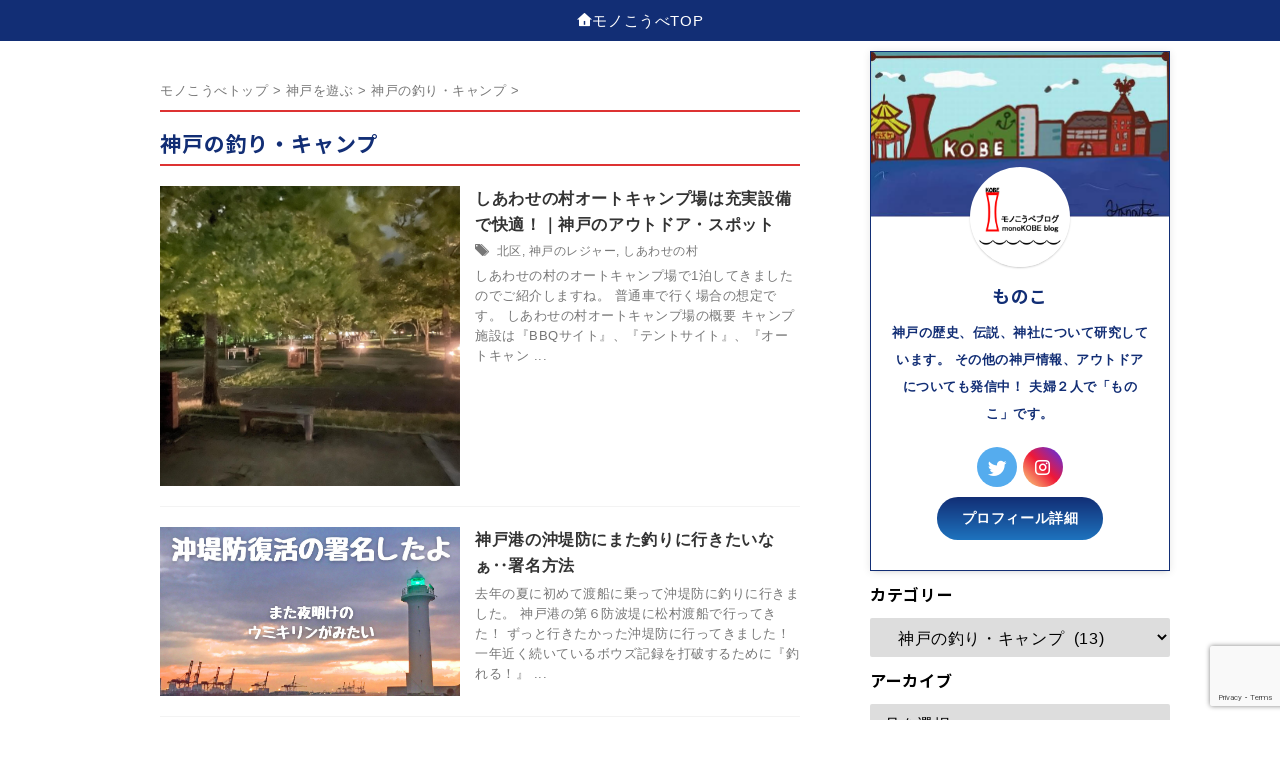

--- FILE ---
content_type: text/html; charset=UTF-8
request_url: https://monokobe-blog.com/category/kobe-asobu/kobe-tsuricamp/
body_size: 15304
content:
<!DOCTYPE html>
<!--[if lt IE 7]>
<html class="ie6" lang="ja"> <![endif]-->
<!--[if IE 7]>
<html class="i7" lang="ja"> <![endif]-->
<!--[if IE 8]>
<html class="ie" lang="ja"> <![endif]-->
<!--[if gt IE 8]><!-->
<html lang="ja" class="s-navi-search-overlay  toc-style-default">
	<!--<![endif]-->
	<head prefix="og: http://ogp.me/ns# fb: http://ogp.me/ns/fb# article: http://ogp.me/ns/article#">
		
	<!-- Global site tag (gtag.js) - Google Analytics -->
	<script async src="https://www.googletagmanager.com/gtag/js?id=G-624RL21BR5"></script>
	<script>
	  window.dataLayer = window.dataLayer || [];
	  function gtag(){dataLayer.push(arguments);}
	  gtag('js', new Date());

	  gtag('config', 'G-624RL21BR5');
	</script>
			<meta charset="UTF-8" >
		<meta name="viewport" content="width=device-width,initial-scale=1.0,user-scalable=no,viewport-fit=cover">
		<meta name="format-detection" content="telephone=no" >
		<meta name="referrer" content="no-referrer-when-downgrade"/>

		
		<link rel="alternate" type="application/rss+xml" title="モノこうべ RSS Feed" href="https://monokobe-blog.com/feed/" />
		<link rel="pingback" href="https://monokobe-blog.com/xmlrpc.php" >
		<!--[if lt IE 9]>
		<script src="https://monokobe-blog.com/wp-content/themes/affinger/js/html5shiv.js"></script>
		<![endif]-->
				<meta name='robots' content='max-image-preview:large' />
<title>神戸の釣り・キャンプ - モノこうべ</title>
<link rel='dns-prefetch' href='//ajax.googleapis.com' />
<script type="text/javascript">
/* <![CDATA[ */
window._wpemojiSettings = {"baseUrl":"https:\/\/s.w.org\/images\/core\/emoji\/14.0.0\/72x72\/","ext":".png","svgUrl":"https:\/\/s.w.org\/images\/core\/emoji\/14.0.0\/svg\/","svgExt":".svg","source":{"concatemoji":"https:\/\/monokobe-blog.com\/wp-includes\/js\/wp-emoji-release.min.js?ver=6.4.2"}};
/*! This file is auto-generated */
!function(i,n){var o,s,e;function c(e){try{var t={supportTests:e,timestamp:(new Date).valueOf()};sessionStorage.setItem(o,JSON.stringify(t))}catch(e){}}function p(e,t,n){e.clearRect(0,0,e.canvas.width,e.canvas.height),e.fillText(t,0,0);var t=new Uint32Array(e.getImageData(0,0,e.canvas.width,e.canvas.height).data),r=(e.clearRect(0,0,e.canvas.width,e.canvas.height),e.fillText(n,0,0),new Uint32Array(e.getImageData(0,0,e.canvas.width,e.canvas.height).data));return t.every(function(e,t){return e===r[t]})}function u(e,t,n){switch(t){case"flag":return n(e,"\ud83c\udff3\ufe0f\u200d\u26a7\ufe0f","\ud83c\udff3\ufe0f\u200b\u26a7\ufe0f")?!1:!n(e,"\ud83c\uddfa\ud83c\uddf3","\ud83c\uddfa\u200b\ud83c\uddf3")&&!n(e,"\ud83c\udff4\udb40\udc67\udb40\udc62\udb40\udc65\udb40\udc6e\udb40\udc67\udb40\udc7f","\ud83c\udff4\u200b\udb40\udc67\u200b\udb40\udc62\u200b\udb40\udc65\u200b\udb40\udc6e\u200b\udb40\udc67\u200b\udb40\udc7f");case"emoji":return!n(e,"\ud83e\udef1\ud83c\udffb\u200d\ud83e\udef2\ud83c\udfff","\ud83e\udef1\ud83c\udffb\u200b\ud83e\udef2\ud83c\udfff")}return!1}function f(e,t,n){var r="undefined"!=typeof WorkerGlobalScope&&self instanceof WorkerGlobalScope?new OffscreenCanvas(300,150):i.createElement("canvas"),a=r.getContext("2d",{willReadFrequently:!0}),o=(a.textBaseline="top",a.font="600 32px Arial",{});return e.forEach(function(e){o[e]=t(a,e,n)}),o}function t(e){var t=i.createElement("script");t.src=e,t.defer=!0,i.head.appendChild(t)}"undefined"!=typeof Promise&&(o="wpEmojiSettingsSupports",s=["flag","emoji"],n.supports={everything:!0,everythingExceptFlag:!0},e=new Promise(function(e){i.addEventListener("DOMContentLoaded",e,{once:!0})}),new Promise(function(t){var n=function(){try{var e=JSON.parse(sessionStorage.getItem(o));if("object"==typeof e&&"number"==typeof e.timestamp&&(new Date).valueOf()<e.timestamp+604800&&"object"==typeof e.supportTests)return e.supportTests}catch(e){}return null}();if(!n){if("undefined"!=typeof Worker&&"undefined"!=typeof OffscreenCanvas&&"undefined"!=typeof URL&&URL.createObjectURL&&"undefined"!=typeof Blob)try{var e="postMessage("+f.toString()+"("+[JSON.stringify(s),u.toString(),p.toString()].join(",")+"));",r=new Blob([e],{type:"text/javascript"}),a=new Worker(URL.createObjectURL(r),{name:"wpTestEmojiSupports"});return void(a.onmessage=function(e){c(n=e.data),a.terminate(),t(n)})}catch(e){}c(n=f(s,u,p))}t(n)}).then(function(e){for(var t in e)n.supports[t]=e[t],n.supports.everything=n.supports.everything&&n.supports[t],"flag"!==t&&(n.supports.everythingExceptFlag=n.supports.everythingExceptFlag&&n.supports[t]);n.supports.everythingExceptFlag=n.supports.everythingExceptFlag&&!n.supports.flag,n.DOMReady=!1,n.readyCallback=function(){n.DOMReady=!0}}).then(function(){return e}).then(function(){var e;n.supports.everything||(n.readyCallback(),(e=n.source||{}).concatemoji?t(e.concatemoji):e.wpemoji&&e.twemoji&&(t(e.twemoji),t(e.wpemoji)))}))}((window,document),window._wpemojiSettings);
/* ]]> */
</script>
<style id='wp-emoji-styles-inline-css' type='text/css'>

	img.wp-smiley, img.emoji {
		display: inline !important;
		border: none !important;
		box-shadow: none !important;
		height: 1em !important;
		width: 1em !important;
		margin: 0 0.07em !important;
		vertical-align: -0.1em !important;
		background: none !important;
		padding: 0 !important;
	}
</style>
<link rel='stylesheet' id='wp-block-library-css' href='https://monokobe-blog.com/wp-includes/css/dist/block-library/style.min.css?ver=6.4.2' type='text/css' media='all' />
<style id='classic-theme-styles-inline-css' type='text/css'>
/*! This file is auto-generated */
.wp-block-button__link{color:#fff;background-color:#32373c;border-radius:9999px;box-shadow:none;text-decoration:none;padding:calc(.667em + 2px) calc(1.333em + 2px);font-size:1.125em}.wp-block-file__button{background:#32373c;color:#fff;text-decoration:none}
</style>
<style id='global-styles-inline-css' type='text/css'>
body{--wp--preset--color--black: #000000;--wp--preset--color--cyan-bluish-gray: #abb8c3;--wp--preset--color--white: #ffffff;--wp--preset--color--pale-pink: #f78da7;--wp--preset--color--vivid-red: #cf2e2e;--wp--preset--color--luminous-vivid-orange: #ff6900;--wp--preset--color--luminous-vivid-amber: #fcb900;--wp--preset--color--light-green-cyan: #eefaff;--wp--preset--color--vivid-green-cyan: #00d084;--wp--preset--color--pale-cyan-blue: #8ed1fc;--wp--preset--color--vivid-cyan-blue: #0693e3;--wp--preset--color--vivid-purple: #9b51e0;--wp--preset--color--soft-red: #e92f3d;--wp--preset--color--light-grayish-red: #fdf0f2;--wp--preset--color--vivid-yellow: #ffc107;--wp--preset--color--very-pale-yellow: #fffde7;--wp--preset--color--very-light-gray: #fafafa;--wp--preset--color--very-dark-gray: #313131;--wp--preset--color--original-color-a: #00B900;--wp--preset--color--original-color-b: #f4fff4;--wp--preset--color--original-color-c: #F3E5F5;--wp--preset--color--original-color-d: #9E9D24;--wp--preset--gradient--vivid-cyan-blue-to-vivid-purple: linear-gradient(135deg,rgba(6,147,227,1) 0%,rgb(155,81,224) 100%);--wp--preset--gradient--light-green-cyan-to-vivid-green-cyan: linear-gradient(135deg,rgb(122,220,180) 0%,rgb(0,208,130) 100%);--wp--preset--gradient--luminous-vivid-amber-to-luminous-vivid-orange: linear-gradient(135deg,rgba(252,185,0,1) 0%,rgba(255,105,0,1) 100%);--wp--preset--gradient--luminous-vivid-orange-to-vivid-red: linear-gradient(135deg,rgba(255,105,0,1) 0%,rgb(207,46,46) 100%);--wp--preset--gradient--very-light-gray-to-cyan-bluish-gray: linear-gradient(135deg,rgb(238,238,238) 0%,rgb(169,184,195) 100%);--wp--preset--gradient--cool-to-warm-spectrum: linear-gradient(135deg,rgb(74,234,220) 0%,rgb(151,120,209) 20%,rgb(207,42,186) 40%,rgb(238,44,130) 60%,rgb(251,105,98) 80%,rgb(254,248,76) 100%);--wp--preset--gradient--blush-light-purple: linear-gradient(135deg,rgb(255,206,236) 0%,rgb(152,150,240) 100%);--wp--preset--gradient--blush-bordeaux: linear-gradient(135deg,rgb(254,205,165) 0%,rgb(254,45,45) 50%,rgb(107,0,62) 100%);--wp--preset--gradient--luminous-dusk: linear-gradient(135deg,rgb(255,203,112) 0%,rgb(199,81,192) 50%,rgb(65,88,208) 100%);--wp--preset--gradient--pale-ocean: linear-gradient(135deg,rgb(255,245,203) 0%,rgb(182,227,212) 50%,rgb(51,167,181) 100%);--wp--preset--gradient--electric-grass: linear-gradient(135deg,rgb(202,248,128) 0%,rgb(113,206,126) 100%);--wp--preset--gradient--midnight: linear-gradient(135deg,rgb(2,3,129) 0%,rgb(40,116,252) 100%);--wp--preset--font-size--small: .8em;--wp--preset--font-size--medium: 20px;--wp--preset--font-size--large: 1.5em;--wp--preset--font-size--x-large: 42px;--wp--preset--font-size--st-regular: 1em;--wp--preset--font-size--huge: 3em;--wp--preset--spacing--20: 0.44rem;--wp--preset--spacing--30: 0.67rem;--wp--preset--spacing--40: 1rem;--wp--preset--spacing--50: 1.5rem;--wp--preset--spacing--60: 2.25rem;--wp--preset--spacing--70: 3.38rem;--wp--preset--spacing--80: 5.06rem;--wp--preset--shadow--natural: 6px 6px 9px rgba(0, 0, 0, 0.2);--wp--preset--shadow--deep: 12px 12px 50px rgba(0, 0, 0, 0.4);--wp--preset--shadow--sharp: 6px 6px 0px rgba(0, 0, 0, 0.2);--wp--preset--shadow--outlined: 6px 6px 0px -3px rgba(255, 255, 255, 1), 6px 6px rgba(0, 0, 0, 1);--wp--preset--shadow--crisp: 6px 6px 0px rgba(0, 0, 0, 1);}:where(.is-layout-flex){gap: 0.5em;}:where(.is-layout-grid){gap: 0.5em;}body .is-layout-flow > .alignleft{float: left;margin-inline-start: 0;margin-inline-end: 2em;}body .is-layout-flow > .alignright{float: right;margin-inline-start: 2em;margin-inline-end: 0;}body .is-layout-flow > .aligncenter{margin-left: auto !important;margin-right: auto !important;}body .is-layout-constrained > .alignleft{float: left;margin-inline-start: 0;margin-inline-end: 2em;}body .is-layout-constrained > .alignright{float: right;margin-inline-start: 2em;margin-inline-end: 0;}body .is-layout-constrained > .aligncenter{margin-left: auto !important;margin-right: auto !important;}body .is-layout-constrained > :where(:not(.alignleft):not(.alignright):not(.alignfull)){max-width: var(--wp--style--global--content-size);margin-left: auto !important;margin-right: auto !important;}body .is-layout-constrained > .alignwide{max-width: var(--wp--style--global--wide-size);}body .is-layout-flex{display: flex;}body .is-layout-flex{flex-wrap: wrap;align-items: center;}body .is-layout-flex > *{margin: 0;}body .is-layout-grid{display: grid;}body .is-layout-grid > *{margin: 0;}:where(.wp-block-columns.is-layout-flex){gap: 2em;}:where(.wp-block-columns.is-layout-grid){gap: 2em;}:where(.wp-block-post-template.is-layout-flex){gap: 1.25em;}:where(.wp-block-post-template.is-layout-grid){gap: 1.25em;}.has-black-color{color: var(--wp--preset--color--black) !important;}.has-cyan-bluish-gray-color{color: var(--wp--preset--color--cyan-bluish-gray) !important;}.has-white-color{color: var(--wp--preset--color--white) !important;}.has-pale-pink-color{color: var(--wp--preset--color--pale-pink) !important;}.has-vivid-red-color{color: var(--wp--preset--color--vivid-red) !important;}.has-luminous-vivid-orange-color{color: var(--wp--preset--color--luminous-vivid-orange) !important;}.has-luminous-vivid-amber-color{color: var(--wp--preset--color--luminous-vivid-amber) !important;}.has-light-green-cyan-color{color: var(--wp--preset--color--light-green-cyan) !important;}.has-vivid-green-cyan-color{color: var(--wp--preset--color--vivid-green-cyan) !important;}.has-pale-cyan-blue-color{color: var(--wp--preset--color--pale-cyan-blue) !important;}.has-vivid-cyan-blue-color{color: var(--wp--preset--color--vivid-cyan-blue) !important;}.has-vivid-purple-color{color: var(--wp--preset--color--vivid-purple) !important;}.has-black-background-color{background-color: var(--wp--preset--color--black) !important;}.has-cyan-bluish-gray-background-color{background-color: var(--wp--preset--color--cyan-bluish-gray) !important;}.has-white-background-color{background-color: var(--wp--preset--color--white) !important;}.has-pale-pink-background-color{background-color: var(--wp--preset--color--pale-pink) !important;}.has-vivid-red-background-color{background-color: var(--wp--preset--color--vivid-red) !important;}.has-luminous-vivid-orange-background-color{background-color: var(--wp--preset--color--luminous-vivid-orange) !important;}.has-luminous-vivid-amber-background-color{background-color: var(--wp--preset--color--luminous-vivid-amber) !important;}.has-light-green-cyan-background-color{background-color: var(--wp--preset--color--light-green-cyan) !important;}.has-vivid-green-cyan-background-color{background-color: var(--wp--preset--color--vivid-green-cyan) !important;}.has-pale-cyan-blue-background-color{background-color: var(--wp--preset--color--pale-cyan-blue) !important;}.has-vivid-cyan-blue-background-color{background-color: var(--wp--preset--color--vivid-cyan-blue) !important;}.has-vivid-purple-background-color{background-color: var(--wp--preset--color--vivid-purple) !important;}.has-black-border-color{border-color: var(--wp--preset--color--black) !important;}.has-cyan-bluish-gray-border-color{border-color: var(--wp--preset--color--cyan-bluish-gray) !important;}.has-white-border-color{border-color: var(--wp--preset--color--white) !important;}.has-pale-pink-border-color{border-color: var(--wp--preset--color--pale-pink) !important;}.has-vivid-red-border-color{border-color: var(--wp--preset--color--vivid-red) !important;}.has-luminous-vivid-orange-border-color{border-color: var(--wp--preset--color--luminous-vivid-orange) !important;}.has-luminous-vivid-amber-border-color{border-color: var(--wp--preset--color--luminous-vivid-amber) !important;}.has-light-green-cyan-border-color{border-color: var(--wp--preset--color--light-green-cyan) !important;}.has-vivid-green-cyan-border-color{border-color: var(--wp--preset--color--vivid-green-cyan) !important;}.has-pale-cyan-blue-border-color{border-color: var(--wp--preset--color--pale-cyan-blue) !important;}.has-vivid-cyan-blue-border-color{border-color: var(--wp--preset--color--vivid-cyan-blue) !important;}.has-vivid-purple-border-color{border-color: var(--wp--preset--color--vivid-purple) !important;}.has-vivid-cyan-blue-to-vivid-purple-gradient-background{background: var(--wp--preset--gradient--vivid-cyan-blue-to-vivid-purple) !important;}.has-light-green-cyan-to-vivid-green-cyan-gradient-background{background: var(--wp--preset--gradient--light-green-cyan-to-vivid-green-cyan) !important;}.has-luminous-vivid-amber-to-luminous-vivid-orange-gradient-background{background: var(--wp--preset--gradient--luminous-vivid-amber-to-luminous-vivid-orange) !important;}.has-luminous-vivid-orange-to-vivid-red-gradient-background{background: var(--wp--preset--gradient--luminous-vivid-orange-to-vivid-red) !important;}.has-very-light-gray-to-cyan-bluish-gray-gradient-background{background: var(--wp--preset--gradient--very-light-gray-to-cyan-bluish-gray) !important;}.has-cool-to-warm-spectrum-gradient-background{background: var(--wp--preset--gradient--cool-to-warm-spectrum) !important;}.has-blush-light-purple-gradient-background{background: var(--wp--preset--gradient--blush-light-purple) !important;}.has-blush-bordeaux-gradient-background{background: var(--wp--preset--gradient--blush-bordeaux) !important;}.has-luminous-dusk-gradient-background{background: var(--wp--preset--gradient--luminous-dusk) !important;}.has-pale-ocean-gradient-background{background: var(--wp--preset--gradient--pale-ocean) !important;}.has-electric-grass-gradient-background{background: var(--wp--preset--gradient--electric-grass) !important;}.has-midnight-gradient-background{background: var(--wp--preset--gradient--midnight) !important;}.has-small-font-size{font-size: var(--wp--preset--font-size--small) !important;}.has-medium-font-size{font-size: var(--wp--preset--font-size--medium) !important;}.has-large-font-size{font-size: var(--wp--preset--font-size--large) !important;}.has-x-large-font-size{font-size: var(--wp--preset--font-size--x-large) !important;}
.wp-block-navigation a:where(:not(.wp-element-button)){color: inherit;}
:where(.wp-block-post-template.is-layout-flex){gap: 1.25em;}:where(.wp-block-post-template.is-layout-grid){gap: 1.25em;}
:where(.wp-block-columns.is-layout-flex){gap: 2em;}:where(.wp-block-columns.is-layout-grid){gap: 2em;}
.wp-block-pullquote{font-size: 1.5em;line-height: 1.6;}
</style>
<link rel='stylesheet' id='contact-form-7-css' href='https://monokobe-blog.com/wp-content/plugins/contact-form-7/includes/css/styles.css?ver=5.8.5' type='text/css' media='all' />
<link rel='stylesheet' id='normalize-css' href='https://monokobe-blog.com/wp-content/themes/affinger/css/normalize.css?ver=1.5.9' type='text/css' media='all' />
<link rel='stylesheet' id='st_svg-css' href='https://monokobe-blog.com/wp-content/themes/affinger/st_svg/style.css?ver=6.4.2' type='text/css' media='all' />
<link rel='stylesheet' id='slick-css' href='https://monokobe-blog.com/wp-content/themes/affinger/vendor/slick/slick.css?ver=1.8.0' type='text/css' media='all' />
<link rel='stylesheet' id='slick-theme-css' href='https://monokobe-blog.com/wp-content/themes/affinger/vendor/slick/slick-theme.css?ver=1.8.0' type='text/css' media='all' />
<link rel='stylesheet' id='fonts-googleapis-notosansjp-css' href='//fonts.googleapis.com/css?family=Noto+Sans+JP%3A400%2C700&#038;display=swap&#038;subset=japanese&#038;ver=6.4.2' type='text/css' media='all' />
<link rel='stylesheet' id='style-css' href='https://monokobe-blog.com/wp-content/themes/affinger/style.css?ver=6.4.2' type='text/css' media='all' />
<link rel='stylesheet' id='child-style-css' href='https://monokobe-blog.com/wp-content/themes/affinger-child/style.css?ver=6.4.2' type='text/css' media='all' />
<link rel='stylesheet' id='single-css' href='https://monokobe-blog.com/wp-content/themes/affinger/st-rankcss.php' type='text/css' media='all' />
<link rel='stylesheet' id='st-themecss-css' href='https://monokobe-blog.com/wp-content/themes/affinger/st-themecss-loader.php?ver=6.4.2' type='text/css' media='all' />
<script type="text/javascript" src="//ajax.googleapis.com/ajax/libs/jquery/1.11.3/jquery.min.js?ver=1.11.3" id="jquery-js"></script>
<link rel="https://api.w.org/" href="https://monokobe-blog.com/wp-json/" /><link rel="alternate" type="application/json" href="https://monokobe-blog.com/wp-json/wp/v2/categories/201" /><link rel="next" href="https://monokobe-blog.com/category/kobe-asobu/kobe-tsuricamp/page/2/" />
<script async src="https://pagead2.googlesyndication.com/pagead/js/adsbygoogle.js?client=ca-pub-4451500777070797" crossorigin="anonymous"></script>
<style type="text/css">.broken_link, a.broken_link {
	text-decoration: line-through;
}</style><style type="text/css" id="custom-background-css">
body.custom-background { background-color: #ffffff; }
</style>
	<link rel="icon" href="https://monokobe-blog.com/wp-content/uploads/2021/04/cropped-モノこうべロゴ（白地）-32x32.jpg" sizes="32x32" />
<link rel="icon" href="https://monokobe-blog.com/wp-content/uploads/2021/04/cropped-モノこうべロゴ（白地）-192x192.jpg" sizes="192x192" />
<link rel="apple-touch-icon" href="https://monokobe-blog.com/wp-content/uploads/2021/04/cropped-モノこうべロゴ（白地）-180x180.jpg" />
<meta name="msapplication-TileImage" content="https://monokobe-blog.com/wp-content/uploads/2021/04/cropped-モノこうべロゴ（白地）-270x270.jpg" />
		<style type="text/css" id="wp-custom-css">
			/************************************
** 横長テーブル
************************************/
.p-sticky-table{
  white-space: nowrap;
  line-height:1.6;
}
.p-sticky-table table{
  border:none;
  border: 1px solid #dedede;
  border-bottom: none;
  border-collapse: collapse;
  word-break: break-all;
  table-layout: fixed;
  display:block;
  overflow:scroll;
  max-height: 80vh;
}
.p-sticky-table thead th:first-child {
  position: -webkit-sticky;
  position: sticky;
  top: 0;
  left: 0;
  z-index: 3;
}
.p-sticky-table thead th {
  position: -webkit-sticky;
  position: sticky;
  top: 0;
  z-index: 2;
  text-align:center;
}
.p-sticky-table tbody th:first-child{
  position: -webkit-sticky;
  position: sticky;
  left: 0;
  z-index: 1;
  border:none;
  white-space: normal;
  min-width: 130px;
}
.p-sticky-table th, .p-sticky-table td {
  min-width: 50px;
  text-align: left;
  font-size: 16px !important;
  position: relative;
  padding: 13px !important;
  color: #333;
  border: none !important;
  z-index: 0;
  vertical-align:middle !important;
  background:#fff;
}
.p-sticky-table th{
  background:#f0f9ff !important;
  letter-spacing: 1px;
  font-weight: 500 !important;
  color: #555 !important;
}
.p-sticky-table tr{
  border-bottom:none !important;
}
.p-sticky-table img{
  margin: 10px auto;
  display: block;
  padding: 0;
  max-width: 80% !important;
}
.p-sticky-table table th::before, .p-sticky-table table td::before {
  content: "";
  position: absolute;
  top: 0;
  left: 0;
  width: 100%;
  height: 100%;
  box-sizing: border-box;
  border-right: 1px solid #dedede;
  border-bottom: 1px solid #dedede;
  z-index: -1;
}
/* スマホ */
@media screen and (max-width: 560px) {
  .p-sticky-table table {
    max-height: 60vh;
    }
  .p-sticky-table thead th:first-child, .p-sticky-table tbody th:first-child {
        min-width: 25vw;
    }
   .p-sticky-table th, .p-sticky-table td {
        font-size: 12px !important;
        padding: 7px !important;
    }
}
/* 中央寄せ */
.pst-center td {
  text-align: center;
}

/* ピンクストライプ */
.pst-pink thead th, .pst-pink tbody th {
  background: #ffe2e2 !important;
}
.pst-pink tr:nth-child(odd) td {
  background: #fff;
}
.pst-pink tr:nth-child(even) td {
  background: #fff1f1;
}
.pst-pink table th::before {
  border-right: 1px solid #fff;
  border-bottom: 1px solid #fff;
}		</style>
				
<!-- OGP -->

<meta property="og:type" content="website">
<meta property="og:title" content="モノこうべ">
<meta property="og:url" content="https://monokobe-blog.com">
<meta property="og:description" content="神戸の歴史や神社情報をメインにお届け">
<meta property="og:site_name" content="モノこうべ">
<meta property="og:image" content="https://monokobe-blog.com/wp-content/themes/affinger/images/no-img.png">


<!-- /OGP -->
		


<script>
	(function (window, document, $, undefined) {
		'use strict';

		var SlideBox = (function () {
			/**
			 * @param $element
			 *
			 * @constructor
			 */
			function SlideBox($element) {
				this._$element = $element;
			}

			SlideBox.prototype.$content = function () {
				return this._$element.find('[data-st-slidebox-content]');
			};

			SlideBox.prototype.$toggle = function () {
				return this._$element.find('[data-st-slidebox-toggle]');
			};

			SlideBox.prototype.$icon = function () {
				return this._$element.find('[data-st-slidebox-icon]');
			};

			SlideBox.prototype.$text = function () {
				return this._$element.find('[data-st-slidebox-text]');
			};

			SlideBox.prototype.is_expanded = function () {
				return !!(this._$element.filter('[data-st-slidebox-expanded="true"]').length);
			};

			SlideBox.prototype.expand = function () {
				var self = this;

				this.$content().slideDown()
					.promise()
					.then(function () {
						var $icon = self.$icon();
						var $text = self.$text();

						$icon.removeClass($icon.attr('data-st-slidebox-icon-collapsed'))
							.addClass($icon.attr('data-st-slidebox-icon-expanded'))

						$text.text($text.attr('data-st-slidebox-text-expanded'))

						self._$element.removeClass('is-collapsed')
							.addClass('is-expanded');

						self._$element.attr('data-st-slidebox-expanded', 'true');
					});
			};

			SlideBox.prototype.collapse = function () {
				var self = this;

				this.$content().slideUp()
					.promise()
					.then(function () {
						var $icon = self.$icon();
						var $text = self.$text();

						$icon.removeClass($icon.attr('data-st-slidebox-icon-expanded'))
							.addClass($icon.attr('data-st-slidebox-icon-collapsed'))

						$text.text($text.attr('data-st-slidebox-text-collapsed'))

						self._$element.removeClass('is-expanded')
							.addClass('is-collapsed');

						self._$element.attr('data-st-slidebox-expanded', 'false');
					});
			};

			SlideBox.prototype.toggle = function () {
				if (this.is_expanded()) {
					this.collapse();
				} else {
					this.expand();
				}
			};

			SlideBox.prototype.add_event_listeners = function () {
				var self = this;

				this.$toggle().on('click', function (event) {
					self.toggle();
				});
			};

			SlideBox.prototype.initialize = function () {
				this.add_event_listeners();
			};

			return SlideBox;
		}());

		function on_ready() {
			var slideBoxes = [];

			$('[data-st-slidebox]').each(function () {
				var $element = $(this);
				var slideBox = new SlideBox($element);

				slideBoxes.push(slideBox);

				slideBox.initialize();
			});

			return slideBoxes;
		}

		$(on_ready);
	}(window, window.document, jQuery));
</script>


<script>
	(function (window, document, $, undefined) {
		'use strict';

		$(function(){
			/* 第一階層のみの目次にクラスを挿入 */
			$("#toc_container:not(:has(ul ul))").addClass("only-toc");
			/* アコーディオンメニュー内のカテゴリにクラス追加 */
			$(".st-ac-box ul:has(.cat-item)").each(function(){
				$(this).addClass("st-ac-cat");
			});
		});
	}(window, window.document, jQuery));
</script>

<script>
	(function (window, document, $, undefined) {
		'use strict';

		$(function(){
									$('.st-star').parent('.rankh4').css('padding-bottom','5px'); // スターがある場合のランキング見出し調整
		});
	}(window, window.document, jQuery));
</script>



	<script>
		(function (window, document, $, undefined) {
			'use strict';

			$(function() {
				$('.is-style-st-paragraph-kaiwa').wrapInner('<span class="st-paragraph-kaiwa-text">');
			});
		}(window, window.document, jQuery));
	</script>

	<script>
		(function (window, document, $, undefined) {
			'use strict';

			$(function() {
				$('.is-style-st-paragraph-kaiwa-b').wrapInner('<span class="st-paragraph-kaiwa-text">');
			});
		}(window, window.document, jQuery));
	</script>

<script>
	/* Gutenbergスタイルを調整 */
	(function (window, document, $, undefined) {
		'use strict';

		$(function() {
			$( '[class^="is-style-st-paragraph-"],[class*=" is-style-st-paragraph-"]' ).wrapInner( '<span class="st-noflex"></span>' );
		});
	}(window, window.document, jQuery));
</script>


			</head>
	<body class="archive category category-kobe-tsuricamp category-201 custom-background not-front-page" >				<div id="st-ami">
				<div id="wrapper" class="">
				<div id="wrapper-in">

					

<header id="">
	<div id="header-full">
		<div id="headbox-bg">
			<div id="headbox">

					<nav id="s-navi" class="pcnone" data-st-nav data-st-nav-type="normal">
		<dl class="acordion is-active" data-st-nav-primary>
			<dt class="trigger">
				<p class="acordion_button"><span class="op op-menu"><i class="st-fa st-svg-menu"></i></span></p>

				
									<div id="st-mobile-logo"></div>
				
				<!-- 追加メニュー -->
				
				<!-- 追加メニュー2 -->
				
			</dt>

			<dd class="acordion_tree">
				<div class="acordion_tree_content">

					

												<div class="menu"><ul>
<li class="page_item page-item-11041"><a href="https://monokobe-blog.com/instagram-autotool/"><span class="menu-item-label">インスタ（Instagram）の自動ツールは凍結の原因になるのか？</span></a></li>
<li class="page_item page-item-1346"><a href="https://monokobe-blog.com/contact/"><span class="menu-item-label">お問い合わせ</span></a></li>
<li class="page_item page-item-8168"><a href="https://monokobe-blog.com/shiawasenomura-matome1/"><span class="menu-item-label">しあわせの村の駐車場やプール等の人気施設の情報まとめ｜神戸の総合レジャー・福祉施設</span></a></li>
<li class="page_item page-item-2136"><a href="https://monokobe-blog.com/shiawasenomura-parking-p1/"><span class="menu-item-label">しあわせの村駐車場Ｐ１の詳細情報</span></a></li>
<li class="page_item page-item-2141"><a href="https://monokobe-blog.com/shiawasenomura-parking-p2/"><span class="menu-item-label">しあわせの村駐車場Ｐ２の詳細情報</span></a></li>
<li class="page_item page-item-2143"><a href="https://monokobe-blog.com/shiawasenomura-parking-p3/"><span class="menu-item-label">しあわせの村駐車場Ｐ３の詳細情報</span></a></li>
<li class="page_item page-item-2145"><a href="https://monokobe-blog.com/shiawasenomura-parking-p4/"><span class="menu-item-label">しあわせの村駐車場Ｐ４の詳細情報</span></a></li>
<li class="page_item page-item-2147"><a href="https://monokobe-blog.com/shiawasenomura-parking-p5/"><span class="menu-item-label">しあわせの村駐車場Ｐ５の詳細情報</span></a></li>
<li class="page_item page-item-2149"><a href="https://monokobe-blog.com/shiawasenomura-parking-p6/"><span class="menu-item-label">しあわせの村駐車場Ｐ６の詳細情報</span></a></li>
<li class="page_item page-item-270"><a href="https://monokobe-blog.com/privacy-policy/"><span class="menu-item-label">プライバシーポリシー</span></a></li>
<li class="page_item page-item-1369"><a href="https://monokobe-blog.com/aboutus/"><span class="menu-item-label">プロフィール</span></a></li>
<li class="page_item page-item-12240"><a href="https://monokobe-blog.com/%e3%83%a2%e3%83%8e%e3%81%93%e3%81%86%e3%81%b9top/"><span class="menu-item-label">モノこうべTOP</span></a></li>
<li class="page_item page-item-11001"><a href="https://monokobe-blog.com/other-blg/"><span class="menu-item-label">モノこうべの兄妹ブログ</span></a></li>
<li class="page_item page-item-10342"><a href="https://monokobe-blog.com/newarticles/"><span class="menu-item-label">新着記事一覧</span></a></li>
<li class="page_item page-item-9362"><a href="https://monokobe-blog.com/kobe-news/"><span class="menu-item-label">気になる神戸のニュースのまとめ</span></a></li>
<li class="page_item page-item-8170"><a href="https://monokobe-blog.com/kobe-event-yearly1/"><span class="menu-item-label">神戸で過ごす季節ごとのイベント紹介</span></a></li>
<li class="page_item page-item-9164"><a href="https://monokobe-blog.com/kobe-trivia/"><span class="menu-item-label">神戸の伝説</span></a></li>
<li class="page_item page-item-10976"><a href="https://monokobe-blog.com/kobe-toshidensetubest3/"><span class="menu-item-label">神戸の都市伝説ベスト３のまとめ｜神戸の怖い話・都市伝説・心霊スポット</span></a></li>
<li class="page_item page-item-8183"><a href="https://monokobe-blog.com/kobe-ku-matome/"><span class="menu-item-label">神戸市の区ごとの５つの特徴と自虐コメント１つをまとめてみた</span></a></li>
<li class="page_item page-item-8729"><a href="https://monokobe-blog.com/cyuoku-ichiran/"><span class="menu-item-label">神戸市中央区の記事一覧</span></a></li>
<li class="page_item page-item-8735"><a href="https://monokobe-blog.com/hyogoku-ichiran/"><span class="menu-item-label">神戸市兵庫区の記事一覧</span></a></li>
<li class="page_item page-item-8742"><a href="https://monokobe-blog.com/kitaku-ichiran/"><span class="menu-item-label">神戸市北区の記事一覧</span></a></li>
<li class="page_item page-item-8739"><a href="https://monokobe-blog.com/tarumiku-ichiran/"><span class="menu-item-label">神戸市垂水区の記事一覧</span></a></li>
<li class="page_item page-item-8702"><a href="https://monokobe-blog.com/higashinadaku-ichiran/"><span class="menu-item-label">神戸市東灘区の記事一覧</span></a></li>
<li class="page_item page-item-8724"><a href="https://monokobe-blog.com/nadaku-ichiran/"><span class="menu-item-label">神戸市灘区の記事一覧</span></a></li>
<li class="page_item page-item-8744"><a href="https://monokobe-blog.com/nishiku-ichiran/"><span class="menu-item-label">神戸市西区の記事一覧</span></a></li>
<li class="page_item page-item-8732"><a href="https://monokobe-blog.com/nagataku-ichiran/"><span class="menu-item-label">神戸市長田区の記事一覧</span></a></li>
<li class="page_item page-item-8738"><a href="https://monokobe-blog.com/sumaku-ichiran/"><span class="menu-item-label">神戸市須磨区の記事一覧</span></a></li>
<li class="page_item page-item-10185"><a href="https://monokobe-blog.com/blog/"><span class="menu-item-label">記事一覧</span></a></li>
</ul></div>
						<div class="clear"></div>

					
				</div>
			</dd>

					</dl>

					</nav>

									<div id="header-l">
						
						<div id="st-text-logo">
								<!-- ロゴ又はブログ名 -->
    
						</div>
					</div><!-- /#header-l -->
				
				<div id="header-r" class="smanone">
					
				</div><!-- /#header-r -->

			</div><!-- /#headbox -->
		</div><!-- /#headbox-bg clearfix -->

		
					<div id="st-header-top-widgets-box">
				<div class="st-content-width">
					<div id="text-5" class="top-content widget_text">			<div class="textwidget"><p><i class="st-svg-home"></i><a href="https://monokobe-blog.com/">モノこうべTOP</a></p>
</div>
		</div>				</div>
			</div>
		
		
		
			

			<div id="gazou-wide">
												<div id="st-headerbox">
						<div id="st-header">
						</div>
					</div>
									</div>
		

	

	</div><!-- #header-full -->




</header>

					<div id="content-w">

						
						

<div id="content" class="clearfix">
    <div id="contentInner">
        <main>
            <article>
				
                <!--ぱんくず -->
					<div id="breadcrumb">
					<ol itemscope itemtype="http://schema.org/BreadcrumbList">
						<li itemprop="itemListElement" itemscope
      itemtype="http://schema.org/ListItem"><a href="https://monokobe-blog.com" itemprop="item"><span itemprop="name">モノこうべトップ</span></a> > <meta itemprop="position" content="1" /></li>
																																					<li itemprop="itemListElement" itemscope
      itemtype="http://schema.org/ListItem"><a href="https://monokobe-blog.com/category/kobe-asobu/" itemprop="item">
								<span itemprop="name">神戸を遊ぶ</span> </a> &gt;
								<meta itemprop="position" content="2" />
							</li>
																	<li itemprop="itemListElement" itemscope
      itemtype="http://schema.org/ListItem"><a href="https://monokobe-blog.com/category/kobe-asobu/kobe-tsuricamp/" itemprop="item">
								<span itemprop="name">神戸の釣り・キャンプ</span> </a> &gt;
								<meta itemprop="position" content="3" />
							</li>
															</ol>
					</div>
					<!--/ ぱんくず -->
                                <div class="post">
                                                    <h1 class="entry-title">神戸の釣り・キャンプ</h1>
                        
			
							<div id="nocopy" >
					
									</div>
							
                        </div><!-- /post -->

										<aside>
                        		<div class="kanren ">
			
		<dl class="clearfix">
			<dt><a href="https://monokobe-blog.com/shiawasenomura-autocamp/">
											<img width="1920" height="1920" src="https://monokobe-blog.com/wp-content/uploads/2022/07/840d632a89cdd1081bb91f21b0d5454c.jpg" class="attachment-full size-full wp-post-image" alt="" decoding="async" fetchpriority="high" srcset="https://monokobe-blog.com/wp-content/uploads/2022/07/840d632a89cdd1081bb91f21b0d5454c.jpg 1920w, https://monokobe-blog.com/wp-content/uploads/2022/07/840d632a89cdd1081bb91f21b0d5454c-300x300.jpg 300w, https://monokobe-blog.com/wp-content/uploads/2022/07/840d632a89cdd1081bb91f21b0d5454c-1024x1024.jpg 1024w, https://monokobe-blog.com/wp-content/uploads/2022/07/840d632a89cdd1081bb91f21b0d5454c-150x150.jpg 150w, https://monokobe-blog.com/wp-content/uploads/2022/07/840d632a89cdd1081bb91f21b0d5454c-768x768.jpg 768w, https://monokobe-blog.com/wp-content/uploads/2022/07/840d632a89cdd1081bb91f21b0d5454c-1536x1536.jpg 1536w, https://monokobe-blog.com/wp-content/uploads/2022/07/840d632a89cdd1081bb91f21b0d5454c-45x45.jpg 45w" sizes="(max-width: 1920px) 100vw, 1920px" />									</a></dt>
			<dd>
				
				<h3><a href="https://monokobe-blog.com/shiawasenomura-autocamp/">
						しあわせの村オートキャンプ場は充実設備で快適！｜神戸のアウトドア・スポット					</a></h3>

							<div class="blog_info">
			<p><span class="pcone"><i class="st-fa st-svg-tags"></i>&nbsp;<a href="https://monokobe-blog.com/tag/kita-ku/" rel="tag">北区</a>, <a href="https://monokobe-blog.com/tag/%e7%a5%9e%e6%88%b8%e3%81%ae%e3%83%ac%e3%82%b8%e3%83%a3%e3%83%bc/" rel="tag">神戸のレジャー</a>, <a href="https://monokobe-blog.com/tag/shiawasenomura/" rel="tag">しあわせの村</a></span></p>
		</div>
	
					<div class="st-excerpt smanone">
		<p>しあわせの村のオートキャンプ場で1泊してきましたのでご紹介しますね。 普通車で行く場合の想定です。 しあわせの村オートキャンプ場の概要 キャンプ施設は『BBQサイト』、『テントサイト』、『オートキャン ... </p>
	</div>

				
			</dd>
		</dl>
			
		<dl class="clearfix">
			<dt><a href="https://monokobe-blog.com/kobeport-okiteibo-shomei/">
											<img width="1051" height="591" src="https://monokobe-blog.com/wp-content/uploads/2022/06/5ff039122f83ab4e1b6da2b43a98d7fb.jpg" class="attachment-full size-full wp-post-image" alt="神戸港　防波堤　署名" decoding="async" srcset="https://monokobe-blog.com/wp-content/uploads/2022/06/5ff039122f83ab4e1b6da2b43a98d7fb.jpg 1051w, https://monokobe-blog.com/wp-content/uploads/2022/06/5ff039122f83ab4e1b6da2b43a98d7fb-300x169.jpg 300w, https://monokobe-blog.com/wp-content/uploads/2022/06/5ff039122f83ab4e1b6da2b43a98d7fb-1024x576.jpg 1024w, https://monokobe-blog.com/wp-content/uploads/2022/06/5ff039122f83ab4e1b6da2b43a98d7fb-768x432.jpg 768w, https://monokobe-blog.com/wp-content/uploads/2022/06/5ff039122f83ab4e1b6da2b43a98d7fb-320x180.jpg 320w, https://monokobe-blog.com/wp-content/uploads/2022/06/5ff039122f83ab4e1b6da2b43a98d7fb-640x360.jpg 640w" sizes="(max-width: 1051px) 100vw, 1051px" />									</a></dt>
			<dd>
				
				<h3><a href="https://monokobe-blog.com/kobeport-okiteibo-shomei/">
						神戸港の沖堤防にまた釣りに行きたいなぁ‥署名方法					</a></h3>

							<div class="blog_info">
			<p><span class="pcone"></span></p>
		</div>
	
					<div class="st-excerpt smanone">
		<p>去年の夏に初めて渡船に乗って沖堤防に釣りに行きました。 神戸港の第６防波堤に松村渡船で行ってきた！ ずっと行きたかった沖堤防に行ってきました！ 一年近く続いているボウズ記録を打破するために『釣れる！』 ...</p>
	</div>

				
			</dd>
		</dl>
			
		<dl class="clearfix">
			<dt><a href="https://monokobe-blog.com/outdoor-camp-kobe/">
											<img width="801" height="451" src="https://monokobe-blog.com/wp-content/uploads/2022/03/08f9c4fa0b96fe7585a7d5f662b4b623.jpg" class="attachment-full size-full wp-post-image" alt="神戸近郊キャンプ場" decoding="async" srcset="https://monokobe-blog.com/wp-content/uploads/2022/03/08f9c4fa0b96fe7585a7d5f662b4b623.jpg 801w, https://monokobe-blog.com/wp-content/uploads/2022/03/08f9c4fa0b96fe7585a7d5f662b4b623-300x169.jpg 300w, https://monokobe-blog.com/wp-content/uploads/2022/03/08f9c4fa0b96fe7585a7d5f662b4b623-768x432.jpg 768w, https://monokobe-blog.com/wp-content/uploads/2022/03/08f9c4fa0b96fe7585a7d5f662b4b623-320x180.jpg 320w, https://monokobe-blog.com/wp-content/uploads/2022/03/08f9c4fa0b96fe7585a7d5f662b4b623-640x360.jpg 640w" sizes="(max-width: 801px) 100vw, 801px" />									</a></dt>
			<dd>
				
				<h3><a href="https://monokobe-blog.com/outdoor-camp-kobe/">
						神戸近郊と淡路のキャンプ場｜アウトドア					</a></h3>

							<div class="blog_info">
			<p><span class="pcone"></span></p>
		</div>
	
					<div class="st-excerpt smanone">
		<p>神戸から行けるキャンプ場 兵庫県って、案外キャンプ場が多いんですよ。今回はその中でも、神戸市内と神戸近郊、淡路島のキャンプ場をリスト化しました。 ファミリー向けの施設が多く、キャンプの達人やソロキャン ...</p>
	</div>

				
			</dd>
		</dl>
			
		<dl class="clearfix">
			<dt><a href="https://monokobe-blog.com/okiteibo6/">
											<img width="1072" height="603" src="https://monokobe-blog.com/wp-content/uploads/2021/08/a11b4bb3ba448d1fa402ac3dc62cc91f-1.jpg" class="attachment-full size-full wp-post-image" alt="" decoding="async" srcset="https://monokobe-blog.com/wp-content/uploads/2021/08/a11b4bb3ba448d1fa402ac3dc62cc91f-1.jpg 1072w, https://monokobe-blog.com/wp-content/uploads/2021/08/a11b4bb3ba448d1fa402ac3dc62cc91f-1-300x169.jpg 300w, https://monokobe-blog.com/wp-content/uploads/2021/08/a11b4bb3ba448d1fa402ac3dc62cc91f-1-1024x576.jpg 1024w, https://monokobe-blog.com/wp-content/uploads/2021/08/a11b4bb3ba448d1fa402ac3dc62cc91f-1-768x432.jpg 768w, https://monokobe-blog.com/wp-content/uploads/2021/08/a11b4bb3ba448d1fa402ac3dc62cc91f-1-320x180.jpg 320w, https://monokobe-blog.com/wp-content/uploads/2021/08/a11b4bb3ba448d1fa402ac3dc62cc91f-1-640x360.jpg 640w" sizes="(max-width: 1072px) 100vw, 1072px" />									</a></dt>
			<dd>
				
				<h3><a href="https://monokobe-blog.com/okiteibo6/">
						神戸港の第６防波堤に松村渡船で行ってきた！					</a></h3>

							<div class="blog_info">
			<p><span class="pcone"><i class="st-fa st-svg-tags"></i>&nbsp;<a href="https://monokobe-blog.com/tag/cyuo-ku/" rel="tag">中央区</a></span></p>
		</div>
	
					<div class="st-excerpt smanone">
		<p>ずっと行きたかった沖堤防に行ってきました！ 一年近く続いているボウズ記録を打破するために『釣れる！』と噂の沖堤防にチャレンジです。 注：）現在、神戸市は沖堤防への立ち入りを全面禁止しており、渡船の業者 ...</p>
	</div>

				
			</dd>
		</dl>
			
		<dl class="clearfix">
			<dt><a href="https://monokobe-blog.com/fishing_lure_kaizou/">
											<img width="1200" height="884" src="https://monokobe-blog.com/wp-content/uploads/2019/12/blade.jpg" class="attachment-full size-full wp-post-image" alt="" decoding="async" srcset="https://monokobe-blog.com/wp-content/uploads/2019/12/blade.jpg 1200w, https://monokobe-blog.com/wp-content/uploads/2019/12/blade-300x221.jpg 300w, https://monokobe-blog.com/wp-content/uploads/2019/12/blade-1024x754.jpg 1024w, https://monokobe-blog.com/wp-content/uploads/2019/12/blade-768x566.jpg 768w" sizes="(max-width: 1200px) 100vw, 1200px" />									</a></dt>
			<dd>
				
				<h3><a href="https://monokobe-blog.com/fishing_lure_kaizou/">
						初心者でも釣果アップ？簡単ルアー改造！					</a></h3>

							<div class="blog_info">
			<p><span class="pcone"></span></p>
		</div>
	
					<div class="st-excerpt smanone">
		<p>ルアー釣りをしていると、良く釣れるルアーとそうでもないルアーって出てきますよね。 決して釣れないルアーがダメってわけではないと思うんです。ポイントや魚種、季節などによって合う合わないはあります。 ダイ ...</p>
	</div>

				
			</dd>
		</dl>
			
		<dl class="clearfix">
			<dt><a href="https://monokobe-blog.com/west_kobe_fishing/">
											<img width="1200" height="904" src="https://monokobe-blog.com/wp-content/uploads/2019/12/bcf5c975bd55053db81e75b515b529bf.jpg" class="attachment-full size-full wp-post-image" alt="" decoding="async" srcset="https://monokobe-blog.com/wp-content/uploads/2019/12/bcf5c975bd55053db81e75b515b529bf.jpg 1200w, https://monokobe-blog.com/wp-content/uploads/2019/12/bcf5c975bd55053db81e75b515b529bf-300x226.jpg 300w, https://monokobe-blog.com/wp-content/uploads/2019/12/bcf5c975bd55053db81e75b515b529bf-1024x771.jpg 1024w, https://monokobe-blog.com/wp-content/uploads/2019/12/bcf5c975bd55053db81e75b515b529bf-768x579.jpg 768w" sizes="(max-width: 1200px) 100vw, 1200px" />									</a></dt>
			<dd>
				
				<h3><a href="https://monokobe-blog.com/west_kobe_fishing/">
						家族でも1人でも楽しめる釣りスポットを紹介！神戸東部埠頭					</a></h3>

							<div class="blog_info">
			<p><span class="pcone"></span></p>
		</div>
	
					<div class="st-excerpt smanone">
		<p>神戸の海岸線はほとんどが港や、国道2号線と並行しているためか波除などで整備されています。なので、適当なところで釣りをする、というわけにはなかなかいきません。 逆に言うと、整備された場所での釣りがメイン ...</p>
	</div>

				
			</dd>
		</dl>
			
		<dl class="clearfix">
			<dt><a href="https://monokobe-blog.com/kobe_fishing_attention/">
											<img width="1392" height="865" src="https://monokobe-blog.com/wp-content/uploads/2019/11/ac21a3bb348ac3dfd34fc01fb6bbf843.jpg" class="attachment-full size-full wp-post-image" alt="" decoding="async" srcset="https://monokobe-blog.com/wp-content/uploads/2019/11/ac21a3bb348ac3dfd34fc01fb6bbf843.jpg 1392w, https://monokobe-blog.com/wp-content/uploads/2019/11/ac21a3bb348ac3dfd34fc01fb6bbf843-300x186.jpg 300w, https://monokobe-blog.com/wp-content/uploads/2019/11/ac21a3bb348ac3dfd34fc01fb6bbf843-1024x636.jpg 1024w, https://monokobe-blog.com/wp-content/uploads/2019/11/ac21a3bb348ac3dfd34fc01fb6bbf843-768x477.jpg 768w" sizes="(max-width: 1392px) 100vw, 1392px" />									</a></dt>
			<dd>
				
				<h3><a href="https://monokobe-blog.com/kobe_fishing_attention/">
						神戸にも多い漁港や堤防での釣りで注意すべきこと					</a></h3>

							<div class="blog_info">
			<p><span class="pcone"></span></p>
		</div>
	
					<div class="st-excerpt smanone">
		<p>神戸は言わずと知れた港町。 昔から貿易で栄えた土地ですが、瀬戸内海に面しているため漁港も意外と多いんですよ。 漁港で釣りをするには、主にサビキや浮き釣り、ちょい投げ、ルアーの場合はライトゲームが主流と ...</p>
	</div>

				
			</dd>
		</dl>
			
		<dl class="clearfix">
			<dt><a href="https://monokobe-blog.com/kobe_hiraiso_fishing/">
											<img width="1563" height="918" src="https://monokobe-blog.com/wp-content/uploads/2019/11/6d46293e7a21cfc3ff9c51bc5c2ea9d2.jpg" class="attachment-full size-full wp-post-image" alt="" decoding="async" srcset="https://monokobe-blog.com/wp-content/uploads/2019/11/6d46293e7a21cfc3ff9c51bc5c2ea9d2.jpg 1563w, https://monokobe-blog.com/wp-content/uploads/2019/11/6d46293e7a21cfc3ff9c51bc5c2ea9d2-300x176.jpg 300w, https://monokobe-blog.com/wp-content/uploads/2019/11/6d46293e7a21cfc3ff9c51bc5c2ea9d2-1024x601.jpg 1024w, https://monokobe-blog.com/wp-content/uploads/2019/11/6d46293e7a21cfc3ff9c51bc5c2ea9d2-768x451.jpg 768w, https://monokobe-blog.com/wp-content/uploads/2019/11/6d46293e7a21cfc3ff9c51bc5c2ea9d2-1536x902.jpg 1536w" sizes="(max-width: 1563px) 100vw, 1563px" />									</a></dt>
			<dd>
				
				<h3><a href="https://monokobe-blog.com/kobe_hiraiso_fishing/">
						家族でも気軽に行ける神戸の平磯海釣り公園で釣りを楽しもう！					</a></h3>

							<div class="blog_info">
			<p><span class="pcone"></span></p>
		</div>
	
					<div class="st-excerpt smanone">
		<p>平磯海釣り公園ってどんなとこ？ 平磯海釣り公園は神戸市垂水区にある神戸市運営の有料の釣り場です。有料だけあって手すりなどもちゃんと整備されており、釣れる魚種も非常に豊富なんです。 国道2号線沿いに位置 ...</p>
	</div>

				
			</dd>
		</dl>
			
		<dl class="clearfix">
			<dt><a href="https://monokobe-blog.com/fishing_suma_park/">
											<img width="1543" height="858" src="https://monokobe-blog.com/wp-content/uploads/2019/11/4c70b6bb7baac71a53f48aeeef7e81dd.jpg" class="attachment-full size-full wp-post-image" alt="" decoding="async" srcset="https://monokobe-blog.com/wp-content/uploads/2019/11/4c70b6bb7baac71a53f48aeeef7e81dd.jpg 1543w, https://monokobe-blog.com/wp-content/uploads/2019/11/4c70b6bb7baac71a53f48aeeef7e81dd-300x167.jpg 300w, https://monokobe-blog.com/wp-content/uploads/2019/11/4c70b6bb7baac71a53f48aeeef7e81dd-1024x569.jpg 1024w, https://monokobe-blog.com/wp-content/uploads/2019/11/4c70b6bb7baac71a53f48aeeef7e81dd-768x427.jpg 768w, https://monokobe-blog.com/wp-content/uploads/2019/11/4c70b6bb7baac71a53f48aeeef7e81dd-1536x854.jpg 1536w" sizes="(max-width: 1543px) 100vw, 1543px" />									</a></dt>
			<dd>
				
				<h3><a href="https://monokobe-blog.com/fishing_suma_park/">
						家族でも楽しめます！神戸で気軽に釣りをするなら須磨海釣り公園					</a></h3>

							<div class="blog_info">
			<p><span class="pcone"></span></p>
		</div>
	
					<div class="st-excerpt smanone">
		<p>須磨海釣り公園は神戸市が運営する釣り場です。 有料ではありますが、魚種も豊富で魚影も濃い場所。家族でも気軽に釣りができる絶好のスポットです。 釣り道具がなくても現地でレンタルでき、手ぶらで行くこともで ...</p>
	</div>

				
			</dd>
		</dl>
			
		<dl class="clearfix">
			<dt><a href="https://monokobe-blog.com/fishing_suma_surf/">
											<img width="1558" height="910" src="https://monokobe-blog.com/wp-content/uploads/2019/11/284fa77cc6a381323e0c712b06c51140.jpg" class="attachment-full size-full wp-post-image" alt="" decoding="async" srcset="https://monokobe-blog.com/wp-content/uploads/2019/11/284fa77cc6a381323e0c712b06c51140.jpg 1558w, https://monokobe-blog.com/wp-content/uploads/2019/11/284fa77cc6a381323e0c712b06c51140-300x175.jpg 300w, https://monokobe-blog.com/wp-content/uploads/2019/11/284fa77cc6a381323e0c712b06c51140-1024x598.jpg 1024w, https://monokobe-blog.com/wp-content/uploads/2019/11/284fa77cc6a381323e0c712b06c51140-768x449.jpg 768w, https://monokobe-blog.com/wp-content/uploads/2019/11/284fa77cc6a381323e0c712b06c51140-1536x897.jpg 1536w" sizes="(max-width: 1558px) 100vw, 1558px" />									</a></dt>
			<dd>
				
				<h3><a href="https://monokobe-blog.com/fishing_suma_surf/">
						家族でも気軽に須磨海岸海水浴場でアウトドア・釣りを楽しもう					</a></h3>

							<div class="blog_info">
			<p><span class="pcone"></span></p>
		</div>
	
					<div class="st-excerpt smanone">
		<p>須磨海岸で釣りができるって知ってました？ 神戸の釣りは堤防が多く、サーフ（砂浜）で釣りができる数少ないスポットの一つなんです。サーフと言っても人工なんですけどね・・・ 須磨海岸ってどんなとこ？ 須磨海 ...</p>
	</div>

				
			</dd>
		</dl>
	</div>
                       				<div class="st-pagelink">
		<div class="st-pagelink-in">
		<span aria-current="page" class="page-numbers current">1</span>
<a class="page-numbers" href="https://monokobe-blog.com/category/kobe-asobu/kobe-tsuricamp/page/2/">2</a>
<a class="next page-numbers" href="https://monokobe-blog.com/category/kobe-asobu/kobe-tsuricamp/page/2/">Next &raquo;</a>		</div>
	</div>
							</aside>
			
		
		

			
            </article>
        </main>
    </div>
    <!-- /#contentInner -->
    <div id="side">
	<aside>

					<div class="side-topad">
				<div id="authorst_widget-2" class="side-widgets widget_authorst_widget"><div class="st-author-box st-author-master">

<div class="st-author-profile">
			<div class="st-author-profile-header-card"><img class="st-profile-header" src="https://monokobe-blog.com/wp-content/uploads/2022/11/kobe-fukei.jpg" width="597" height="331" alt="モノこうべ"></div>
		<div class="st-author-profile-avatar">
					<img src="https://monokobe-blog.com/wp-content/uploads/2022/07/19407c182bb0160122c7356fbb498606.jpg" width="150px" height="150px">
			</div>

	<div class="post st-author-profile-content">
		<p class="st-author-nickname">ものこ</p>
		<p class="st-author-description"><b>神戸の歴史、伝説、神社について研究しています。
その他の神戸情報、アウトドアについても発信中！
夫婦２人で「ものこ」です。</b></p>
		<div class="sns">
			<ul class="profile-sns clearfix">

									<li class="twitter"><a rel="nofollow" href="https://twitter.com/home?lang=ja" target="_blank"><i class="st-fa st-svg-twitter" aria-hidden="true"></i></a></li>
				
				
									<li class="instagram"><a rel="nofollow" href="https://www.instagram.com/monokobeblg/?hl=ja" target="_blank"><i class="st-fa st-svg-instagram" aria-hidden="true"></i></a></li>
				
				
				
				
				
				
			</ul>
		</div>
					<div class="rankstlink-r2">
				<p class="no-reflection"><a href="https://kobehatusyufu.com/aboutus">プロフィール詳細</a></p>
			</div>
			</div>
</div>
</div></div><div id="categories-2" class="side-widgets widget_categories"><p class="st-widgets-title"><span>カテゴリー</span></p><form action="https://monokobe-blog.com" method="get"><label class="screen-reader-text" for="cat">カテゴリー</label><select  name='cat' id='cat' class='postform'>
	<option value='-1'>カテゴリーを選択</option>
	<option class="level-0" value="215">神戸以外の歴史・伝説&nbsp;&nbsp;(2)</option>
	<option class="level-0" value="217">神戸以外の遊・食&nbsp;&nbsp;(8)</option>
	<option class="level-0" value="193">神戸を学ぶ&nbsp;&nbsp;(45)</option>
	<option class="level-1" value="196">&nbsp;&nbsp;&nbsp;神戸の伝説&nbsp;&nbsp;(30)</option>
	<option class="level-1" value="197">&nbsp;&nbsp;&nbsp;神戸の神社&nbsp;&nbsp;(15)</option>
	<option class="level-1" value="198">&nbsp;&nbsp;&nbsp;神戸の御朱印&nbsp;&nbsp;(3)</option>
	<option class="level-0" value="194">神戸を遊ぶ&nbsp;&nbsp;(99)</option>
	<option class="level-1" value="203">&nbsp;&nbsp;&nbsp;神戸の海へ・山へ・街へ！&nbsp;&nbsp;(72)</option>
	<option class="level-1" value="199">&nbsp;&nbsp;&nbsp;神戸のストリートピアノ&nbsp;&nbsp;(1)</option>
	<option class="level-1" value="201" selected="selected">&nbsp;&nbsp;&nbsp;神戸の釣り・キャンプ&nbsp;&nbsp;(13)</option>
	<option class="level-1" value="202">&nbsp;&nbsp;&nbsp;神戸の桜・紅葉&nbsp;&nbsp;(13)</option>
	<option class="level-0" value="195">神戸を食べる&nbsp;&nbsp;(42)</option>
	<option class="level-1" value="205">&nbsp;&nbsp;&nbsp;神戸のパン・スイーツ&nbsp;&nbsp;(18)</option>
	<option class="level-1" value="207">&nbsp;&nbsp;&nbsp;神戸のラーメン店&nbsp;&nbsp;(3)</option>
	<option class="level-0" value="208">その他&nbsp;&nbsp;(12)</option>
	<option class="level-0" value="1">未分類&nbsp;&nbsp;(1)</option>
</select>
</form><script type="text/javascript">
/* <![CDATA[ */

(function() {
	var dropdown = document.getElementById( "cat" );
	function onCatChange() {
		if ( dropdown.options[ dropdown.selectedIndex ].value > 0 ) {
			dropdown.parentNode.submit();
		}
	}
	dropdown.onchange = onCatChange;
})();

/* ]]> */
</script>
</div><div id="archives-2" class="side-widgets widget_archive"><p class="st-widgets-title"><span>アーカイブ</span></p>		<label class="screen-reader-text" for="archives-dropdown-2">アーカイブ</label>
		<select id="archives-dropdown-2" name="archive-dropdown">
			
			<option value="">月を選択</option>
				<option value='https://monokobe-blog.com/2023/12/'> 2023年12月 </option>
	<option value='https://monokobe-blog.com/2023/11/'> 2023年11月 </option>
	<option value='https://monokobe-blog.com/2023/10/'> 2023年10月 </option>
	<option value='https://monokobe-blog.com/2023/09/'> 2023年9月 </option>
	<option value='https://monokobe-blog.com/2022/12/'> 2022年12月 </option>
	<option value='https://monokobe-blog.com/2022/08/'> 2022年8月 </option>
	<option value='https://monokobe-blog.com/2022/07/'> 2022年7月 </option>
	<option value='https://monokobe-blog.com/2022/06/'> 2022年6月 </option>
	<option value='https://monokobe-blog.com/2022/05/'> 2022年5月 </option>
	<option value='https://monokobe-blog.com/2022/03/'> 2022年3月 </option>
	<option value='https://monokobe-blog.com/2022/01/'> 2022年1月 </option>
	<option value='https://monokobe-blog.com/2021/12/'> 2021年12月 </option>
	<option value='https://monokobe-blog.com/2021/11/'> 2021年11月 </option>
	<option value='https://monokobe-blog.com/2021/10/'> 2021年10月 </option>
	<option value='https://monokobe-blog.com/2021/08/'> 2021年8月 </option>
	<option value='https://monokobe-blog.com/2021/06/'> 2021年6月 </option>
	<option value='https://monokobe-blog.com/2021/05/'> 2021年5月 </option>
	<option value='https://monokobe-blog.com/2021/04/'> 2021年4月 </option>
	<option value='https://monokobe-blog.com/2021/03/'> 2021年3月 </option>
	<option value='https://monokobe-blog.com/2021/02/'> 2021年2月 </option>
	<option value='https://monokobe-blog.com/2020/09/'> 2020年9月 </option>
	<option value='https://monokobe-blog.com/2020/08/'> 2020年8月 </option>
	<option value='https://monokobe-blog.com/2020/06/'> 2020年6月 </option>
	<option value='https://monokobe-blog.com/2020/05/'> 2020年5月 </option>
	<option value='https://monokobe-blog.com/2020/04/'> 2020年4月 </option>
	<option value='https://monokobe-blog.com/2020/03/'> 2020年3月 </option>
	<option value='https://monokobe-blog.com/2020/02/'> 2020年2月 </option>
	<option value='https://monokobe-blog.com/2020/01/'> 2020年1月 </option>
	<option value='https://monokobe-blog.com/2019/12/'> 2019年12月 </option>
	<option value='https://monokobe-blog.com/2019/11/'> 2019年11月 </option>
	<option value='https://monokobe-blog.com/2019/07/'> 2019年7月 </option>
	<option value='https://monokobe-blog.com/2018/08/'> 2018年8月 </option>
	<option value='https://monokobe-blog.com/2018/07/'> 2018年7月 </option>
	<option value='https://monokobe-blog.com/2018/06/'> 2018年6月 </option>
	<option value='https://monokobe-blog.com/2018/04/'> 2018年4月 </option>
	<option value='https://monokobe-blog.com/2018/03/'> 2018年3月 </option>
	<option value='https://monokobe-blog.com/2018/02/'> 2018年2月 </option>
	<option value='https://monokobe-blog.com/2018/01/'> 2018年1月 </option>
	<option value='https://monokobe-blog.com/2017/12/'> 2017年12月 </option>

		</select>

			<script type="text/javascript">
/* <![CDATA[ */

(function() {
	var dropdown = document.getElementById( "archives-dropdown-2" );
	function onSelectChange() {
		if ( dropdown.options[ dropdown.selectedIndex ].value !== '' ) {
			document.location.href = this.options[ this.selectedIndex ].value;
		}
	}
	dropdown.onchange = onSelectChange;
})();

/* ]]> */
</script>
</div>			</div>
		
							
		
		<div id="scrollad">
						<!--ここにgoogleアドセンスコードを貼ると規約違反になるので注意して下さい-->
			
		</div>
	</aside>
</div>
<!-- /#side -->
</div>
<!--/#content -->
</div><!-- /contentw -->



<footer>
	<div id="footer">
		<div id="footer-wrapper">
			<div id="footer-in">
				<div class="footermenubox clearfix "><ul id="menu-%e3%82%b0%e3%83%ad%e3%83%bc%e3%83%90%e3%83%ab" class="footermenust"><li id="menu-item-12445" class="menu-item menu-item-type-post_type menu-item-object-page menu-item-12445"><a href="https://monokobe-blog.com/%e3%83%a2%e3%83%8e%e3%81%93%e3%81%86%e3%81%b9top/">モノこうべTOP</a></li>
<li id="menu-item-1519" class="menu-item menu-item-type-post_type menu-item-object-page menu-item-1519"><a href="https://monokobe-blog.com/aboutus/">プロフィール</a></li>
<li id="menu-item-10356" class="menu-item menu-item-type-post_type menu-item-object-page menu-item-10356"><a href="https://monokobe-blog.com/privacy-policy/">プライバシーポリシー</a></li>
<li id="menu-item-11003" class="menu-item menu-item-type-post_type menu-item-object-page menu-item-11003"><a href="https://monokobe-blog.com/other-blg/">兄妹ブログ</a></li>
<li id="menu-item-1348" class="menu-item menu-item-type-post_type menu-item-object-page menu-item-1348"><a href="https://monokobe-blog.com/contact/">お問い合わせ</a></li>
</ul></div>
									<div id="st-footer-logo-wrapper">
						<!-- フッターのメインコンテンツ -->

	<div id="st-text-logo">

		
			
			<h3 class="footerlogo st-text-logo-bottom">
				<!-- ロゴ又はブログ名 -->
									<a href="https://monokobe-blog.com/">
				
											モノこうべ					
									</a>
							</h3>

		
	</div>


	<div class="st-footer-tel">
		
	</div>
					</div>
				
				<p class="copyr"><small>&copy; 2026 モノこうべ</small></p>			</div>
		</div><!-- /#footer-wrapper -->
	</div><!-- /#footer -->
</footer>
</div>
<!-- /#wrapperin -->
</div>
<!-- /#wrapper -->
</div><!-- /#st-ami -->
<script>

</script><script type="text/javascript" src="https://monokobe-blog.com/wp-content/plugins/contact-form-7/includes/swv/js/index.js?ver=5.8.5" id="swv-js"></script>
<script type="text/javascript" id="contact-form-7-js-extra">
/* <![CDATA[ */
var wpcf7 = {"api":{"root":"https:\/\/monokobe-blog.com\/wp-json\/","namespace":"contact-form-7\/v1"}};
/* ]]> */
</script>
<script type="text/javascript" src="https://monokobe-blog.com/wp-content/plugins/contact-form-7/includes/js/index.js?ver=5.8.5" id="contact-form-7-js"></script>
<script type="text/javascript" src="https://monokobe-blog.com/wp-content/themes/affinger/vendor/slick/slick.js?ver=1.5.9" id="slick-js"></script>
<script type="text/javascript" id="base-js-extra">
/* <![CDATA[ */
var ST = {"ajax_url":"https:\/\/monokobe-blog.com\/wp-admin\/admin-ajax.php","expand_accordion_menu":"","sidemenu_accordion":"","is_mobile":""};
/* ]]> */
</script>
<script type="text/javascript" src="https://monokobe-blog.com/wp-content/themes/affinger/js/base.js?ver=6.4.2" id="base-js"></script>
<script type="text/javascript" src="https://monokobe-blog.com/wp-content/themes/affinger/js/scroll.js?ver=6.4.2" id="scroll-js"></script>
<script type="text/javascript" src="https://monokobe-blog.com/wp-content/themes/affinger/js/st-copy-text.js?ver=6.4.2" id="st-copy-text-js"></script>
<script type="text/javascript" src="https://www.google.com/recaptcha/api.js?render=6LdCv0gpAAAAAGdT9EvM_KxB_JG99Wqg1RIkLWkk&amp;ver=3.0" id="google-recaptcha-js"></script>
<script type="text/javascript" src="https://monokobe-blog.com/wp-includes/js/dist/vendor/wp-polyfill-inert.min.js?ver=3.1.2" id="wp-polyfill-inert-js"></script>
<script type="text/javascript" src="https://monokobe-blog.com/wp-includes/js/dist/vendor/regenerator-runtime.min.js?ver=0.14.0" id="regenerator-runtime-js"></script>
<script type="text/javascript" src="https://monokobe-blog.com/wp-includes/js/dist/vendor/wp-polyfill.min.js?ver=3.15.0" id="wp-polyfill-js"></script>
<script type="text/javascript" id="wpcf7-recaptcha-js-extra">
/* <![CDATA[ */
var wpcf7_recaptcha = {"sitekey":"6LdCv0gpAAAAAGdT9EvM_KxB_JG99Wqg1RIkLWkk","actions":{"homepage":"homepage","contactform":"contactform"}};
/* ]]> */
</script>
<script type="text/javascript" src="https://monokobe-blog.com/wp-content/plugins/contact-form-7/modules/recaptcha/index.js?ver=5.8.5" id="wpcf7-recaptcha-js"></script>
<script type="text/javascript" src="https://monokobe-blog.com/wp-includes/js/wp-embed.min.js?ver=6.4.2" id="wp-embed-js" defer="defer" data-wp-strategy="defer"></script>
					<div id="page-top"><a href="#wrapper" class="st-fa st-svg-angle-up"></a></div>
		</body></html>


--- FILE ---
content_type: text/html; charset=utf-8
request_url: https://www.google.com/recaptcha/api2/anchor?ar=1&k=6LdCv0gpAAAAAGdT9EvM_KxB_JG99Wqg1RIkLWkk&co=aHR0cHM6Ly9tb25va29iZS1ibG9nLmNvbTo0NDM.&hl=en&v=PoyoqOPhxBO7pBk68S4YbpHZ&size=invisible&anchor-ms=20000&execute-ms=30000&cb=2dsujxqtcgcz
body_size: 48588
content:
<!DOCTYPE HTML><html dir="ltr" lang="en"><head><meta http-equiv="Content-Type" content="text/html; charset=UTF-8">
<meta http-equiv="X-UA-Compatible" content="IE=edge">
<title>reCAPTCHA</title>
<style type="text/css">
/* cyrillic-ext */
@font-face {
  font-family: 'Roboto';
  font-style: normal;
  font-weight: 400;
  font-stretch: 100%;
  src: url(//fonts.gstatic.com/s/roboto/v48/KFO7CnqEu92Fr1ME7kSn66aGLdTylUAMa3GUBHMdazTgWw.woff2) format('woff2');
  unicode-range: U+0460-052F, U+1C80-1C8A, U+20B4, U+2DE0-2DFF, U+A640-A69F, U+FE2E-FE2F;
}
/* cyrillic */
@font-face {
  font-family: 'Roboto';
  font-style: normal;
  font-weight: 400;
  font-stretch: 100%;
  src: url(//fonts.gstatic.com/s/roboto/v48/KFO7CnqEu92Fr1ME7kSn66aGLdTylUAMa3iUBHMdazTgWw.woff2) format('woff2');
  unicode-range: U+0301, U+0400-045F, U+0490-0491, U+04B0-04B1, U+2116;
}
/* greek-ext */
@font-face {
  font-family: 'Roboto';
  font-style: normal;
  font-weight: 400;
  font-stretch: 100%;
  src: url(//fonts.gstatic.com/s/roboto/v48/KFO7CnqEu92Fr1ME7kSn66aGLdTylUAMa3CUBHMdazTgWw.woff2) format('woff2');
  unicode-range: U+1F00-1FFF;
}
/* greek */
@font-face {
  font-family: 'Roboto';
  font-style: normal;
  font-weight: 400;
  font-stretch: 100%;
  src: url(//fonts.gstatic.com/s/roboto/v48/KFO7CnqEu92Fr1ME7kSn66aGLdTylUAMa3-UBHMdazTgWw.woff2) format('woff2');
  unicode-range: U+0370-0377, U+037A-037F, U+0384-038A, U+038C, U+038E-03A1, U+03A3-03FF;
}
/* math */
@font-face {
  font-family: 'Roboto';
  font-style: normal;
  font-weight: 400;
  font-stretch: 100%;
  src: url(//fonts.gstatic.com/s/roboto/v48/KFO7CnqEu92Fr1ME7kSn66aGLdTylUAMawCUBHMdazTgWw.woff2) format('woff2');
  unicode-range: U+0302-0303, U+0305, U+0307-0308, U+0310, U+0312, U+0315, U+031A, U+0326-0327, U+032C, U+032F-0330, U+0332-0333, U+0338, U+033A, U+0346, U+034D, U+0391-03A1, U+03A3-03A9, U+03B1-03C9, U+03D1, U+03D5-03D6, U+03F0-03F1, U+03F4-03F5, U+2016-2017, U+2034-2038, U+203C, U+2040, U+2043, U+2047, U+2050, U+2057, U+205F, U+2070-2071, U+2074-208E, U+2090-209C, U+20D0-20DC, U+20E1, U+20E5-20EF, U+2100-2112, U+2114-2115, U+2117-2121, U+2123-214F, U+2190, U+2192, U+2194-21AE, U+21B0-21E5, U+21F1-21F2, U+21F4-2211, U+2213-2214, U+2216-22FF, U+2308-230B, U+2310, U+2319, U+231C-2321, U+2336-237A, U+237C, U+2395, U+239B-23B7, U+23D0, U+23DC-23E1, U+2474-2475, U+25AF, U+25B3, U+25B7, U+25BD, U+25C1, U+25CA, U+25CC, U+25FB, U+266D-266F, U+27C0-27FF, U+2900-2AFF, U+2B0E-2B11, U+2B30-2B4C, U+2BFE, U+3030, U+FF5B, U+FF5D, U+1D400-1D7FF, U+1EE00-1EEFF;
}
/* symbols */
@font-face {
  font-family: 'Roboto';
  font-style: normal;
  font-weight: 400;
  font-stretch: 100%;
  src: url(//fonts.gstatic.com/s/roboto/v48/KFO7CnqEu92Fr1ME7kSn66aGLdTylUAMaxKUBHMdazTgWw.woff2) format('woff2');
  unicode-range: U+0001-000C, U+000E-001F, U+007F-009F, U+20DD-20E0, U+20E2-20E4, U+2150-218F, U+2190, U+2192, U+2194-2199, U+21AF, U+21E6-21F0, U+21F3, U+2218-2219, U+2299, U+22C4-22C6, U+2300-243F, U+2440-244A, U+2460-24FF, U+25A0-27BF, U+2800-28FF, U+2921-2922, U+2981, U+29BF, U+29EB, U+2B00-2BFF, U+4DC0-4DFF, U+FFF9-FFFB, U+10140-1018E, U+10190-1019C, U+101A0, U+101D0-101FD, U+102E0-102FB, U+10E60-10E7E, U+1D2C0-1D2D3, U+1D2E0-1D37F, U+1F000-1F0FF, U+1F100-1F1AD, U+1F1E6-1F1FF, U+1F30D-1F30F, U+1F315, U+1F31C, U+1F31E, U+1F320-1F32C, U+1F336, U+1F378, U+1F37D, U+1F382, U+1F393-1F39F, U+1F3A7-1F3A8, U+1F3AC-1F3AF, U+1F3C2, U+1F3C4-1F3C6, U+1F3CA-1F3CE, U+1F3D4-1F3E0, U+1F3ED, U+1F3F1-1F3F3, U+1F3F5-1F3F7, U+1F408, U+1F415, U+1F41F, U+1F426, U+1F43F, U+1F441-1F442, U+1F444, U+1F446-1F449, U+1F44C-1F44E, U+1F453, U+1F46A, U+1F47D, U+1F4A3, U+1F4B0, U+1F4B3, U+1F4B9, U+1F4BB, U+1F4BF, U+1F4C8-1F4CB, U+1F4D6, U+1F4DA, U+1F4DF, U+1F4E3-1F4E6, U+1F4EA-1F4ED, U+1F4F7, U+1F4F9-1F4FB, U+1F4FD-1F4FE, U+1F503, U+1F507-1F50B, U+1F50D, U+1F512-1F513, U+1F53E-1F54A, U+1F54F-1F5FA, U+1F610, U+1F650-1F67F, U+1F687, U+1F68D, U+1F691, U+1F694, U+1F698, U+1F6AD, U+1F6B2, U+1F6B9-1F6BA, U+1F6BC, U+1F6C6-1F6CF, U+1F6D3-1F6D7, U+1F6E0-1F6EA, U+1F6F0-1F6F3, U+1F6F7-1F6FC, U+1F700-1F7FF, U+1F800-1F80B, U+1F810-1F847, U+1F850-1F859, U+1F860-1F887, U+1F890-1F8AD, U+1F8B0-1F8BB, U+1F8C0-1F8C1, U+1F900-1F90B, U+1F93B, U+1F946, U+1F984, U+1F996, U+1F9E9, U+1FA00-1FA6F, U+1FA70-1FA7C, U+1FA80-1FA89, U+1FA8F-1FAC6, U+1FACE-1FADC, U+1FADF-1FAE9, U+1FAF0-1FAF8, U+1FB00-1FBFF;
}
/* vietnamese */
@font-face {
  font-family: 'Roboto';
  font-style: normal;
  font-weight: 400;
  font-stretch: 100%;
  src: url(//fonts.gstatic.com/s/roboto/v48/KFO7CnqEu92Fr1ME7kSn66aGLdTylUAMa3OUBHMdazTgWw.woff2) format('woff2');
  unicode-range: U+0102-0103, U+0110-0111, U+0128-0129, U+0168-0169, U+01A0-01A1, U+01AF-01B0, U+0300-0301, U+0303-0304, U+0308-0309, U+0323, U+0329, U+1EA0-1EF9, U+20AB;
}
/* latin-ext */
@font-face {
  font-family: 'Roboto';
  font-style: normal;
  font-weight: 400;
  font-stretch: 100%;
  src: url(//fonts.gstatic.com/s/roboto/v48/KFO7CnqEu92Fr1ME7kSn66aGLdTylUAMa3KUBHMdazTgWw.woff2) format('woff2');
  unicode-range: U+0100-02BA, U+02BD-02C5, U+02C7-02CC, U+02CE-02D7, U+02DD-02FF, U+0304, U+0308, U+0329, U+1D00-1DBF, U+1E00-1E9F, U+1EF2-1EFF, U+2020, U+20A0-20AB, U+20AD-20C0, U+2113, U+2C60-2C7F, U+A720-A7FF;
}
/* latin */
@font-face {
  font-family: 'Roboto';
  font-style: normal;
  font-weight: 400;
  font-stretch: 100%;
  src: url(//fonts.gstatic.com/s/roboto/v48/KFO7CnqEu92Fr1ME7kSn66aGLdTylUAMa3yUBHMdazQ.woff2) format('woff2');
  unicode-range: U+0000-00FF, U+0131, U+0152-0153, U+02BB-02BC, U+02C6, U+02DA, U+02DC, U+0304, U+0308, U+0329, U+2000-206F, U+20AC, U+2122, U+2191, U+2193, U+2212, U+2215, U+FEFF, U+FFFD;
}
/* cyrillic-ext */
@font-face {
  font-family: 'Roboto';
  font-style: normal;
  font-weight: 500;
  font-stretch: 100%;
  src: url(//fonts.gstatic.com/s/roboto/v48/KFO7CnqEu92Fr1ME7kSn66aGLdTylUAMa3GUBHMdazTgWw.woff2) format('woff2');
  unicode-range: U+0460-052F, U+1C80-1C8A, U+20B4, U+2DE0-2DFF, U+A640-A69F, U+FE2E-FE2F;
}
/* cyrillic */
@font-face {
  font-family: 'Roboto';
  font-style: normal;
  font-weight: 500;
  font-stretch: 100%;
  src: url(//fonts.gstatic.com/s/roboto/v48/KFO7CnqEu92Fr1ME7kSn66aGLdTylUAMa3iUBHMdazTgWw.woff2) format('woff2');
  unicode-range: U+0301, U+0400-045F, U+0490-0491, U+04B0-04B1, U+2116;
}
/* greek-ext */
@font-face {
  font-family: 'Roboto';
  font-style: normal;
  font-weight: 500;
  font-stretch: 100%;
  src: url(//fonts.gstatic.com/s/roboto/v48/KFO7CnqEu92Fr1ME7kSn66aGLdTylUAMa3CUBHMdazTgWw.woff2) format('woff2');
  unicode-range: U+1F00-1FFF;
}
/* greek */
@font-face {
  font-family: 'Roboto';
  font-style: normal;
  font-weight: 500;
  font-stretch: 100%;
  src: url(//fonts.gstatic.com/s/roboto/v48/KFO7CnqEu92Fr1ME7kSn66aGLdTylUAMa3-UBHMdazTgWw.woff2) format('woff2');
  unicode-range: U+0370-0377, U+037A-037F, U+0384-038A, U+038C, U+038E-03A1, U+03A3-03FF;
}
/* math */
@font-face {
  font-family: 'Roboto';
  font-style: normal;
  font-weight: 500;
  font-stretch: 100%;
  src: url(//fonts.gstatic.com/s/roboto/v48/KFO7CnqEu92Fr1ME7kSn66aGLdTylUAMawCUBHMdazTgWw.woff2) format('woff2');
  unicode-range: U+0302-0303, U+0305, U+0307-0308, U+0310, U+0312, U+0315, U+031A, U+0326-0327, U+032C, U+032F-0330, U+0332-0333, U+0338, U+033A, U+0346, U+034D, U+0391-03A1, U+03A3-03A9, U+03B1-03C9, U+03D1, U+03D5-03D6, U+03F0-03F1, U+03F4-03F5, U+2016-2017, U+2034-2038, U+203C, U+2040, U+2043, U+2047, U+2050, U+2057, U+205F, U+2070-2071, U+2074-208E, U+2090-209C, U+20D0-20DC, U+20E1, U+20E5-20EF, U+2100-2112, U+2114-2115, U+2117-2121, U+2123-214F, U+2190, U+2192, U+2194-21AE, U+21B0-21E5, U+21F1-21F2, U+21F4-2211, U+2213-2214, U+2216-22FF, U+2308-230B, U+2310, U+2319, U+231C-2321, U+2336-237A, U+237C, U+2395, U+239B-23B7, U+23D0, U+23DC-23E1, U+2474-2475, U+25AF, U+25B3, U+25B7, U+25BD, U+25C1, U+25CA, U+25CC, U+25FB, U+266D-266F, U+27C0-27FF, U+2900-2AFF, U+2B0E-2B11, U+2B30-2B4C, U+2BFE, U+3030, U+FF5B, U+FF5D, U+1D400-1D7FF, U+1EE00-1EEFF;
}
/* symbols */
@font-face {
  font-family: 'Roboto';
  font-style: normal;
  font-weight: 500;
  font-stretch: 100%;
  src: url(//fonts.gstatic.com/s/roboto/v48/KFO7CnqEu92Fr1ME7kSn66aGLdTylUAMaxKUBHMdazTgWw.woff2) format('woff2');
  unicode-range: U+0001-000C, U+000E-001F, U+007F-009F, U+20DD-20E0, U+20E2-20E4, U+2150-218F, U+2190, U+2192, U+2194-2199, U+21AF, U+21E6-21F0, U+21F3, U+2218-2219, U+2299, U+22C4-22C6, U+2300-243F, U+2440-244A, U+2460-24FF, U+25A0-27BF, U+2800-28FF, U+2921-2922, U+2981, U+29BF, U+29EB, U+2B00-2BFF, U+4DC0-4DFF, U+FFF9-FFFB, U+10140-1018E, U+10190-1019C, U+101A0, U+101D0-101FD, U+102E0-102FB, U+10E60-10E7E, U+1D2C0-1D2D3, U+1D2E0-1D37F, U+1F000-1F0FF, U+1F100-1F1AD, U+1F1E6-1F1FF, U+1F30D-1F30F, U+1F315, U+1F31C, U+1F31E, U+1F320-1F32C, U+1F336, U+1F378, U+1F37D, U+1F382, U+1F393-1F39F, U+1F3A7-1F3A8, U+1F3AC-1F3AF, U+1F3C2, U+1F3C4-1F3C6, U+1F3CA-1F3CE, U+1F3D4-1F3E0, U+1F3ED, U+1F3F1-1F3F3, U+1F3F5-1F3F7, U+1F408, U+1F415, U+1F41F, U+1F426, U+1F43F, U+1F441-1F442, U+1F444, U+1F446-1F449, U+1F44C-1F44E, U+1F453, U+1F46A, U+1F47D, U+1F4A3, U+1F4B0, U+1F4B3, U+1F4B9, U+1F4BB, U+1F4BF, U+1F4C8-1F4CB, U+1F4D6, U+1F4DA, U+1F4DF, U+1F4E3-1F4E6, U+1F4EA-1F4ED, U+1F4F7, U+1F4F9-1F4FB, U+1F4FD-1F4FE, U+1F503, U+1F507-1F50B, U+1F50D, U+1F512-1F513, U+1F53E-1F54A, U+1F54F-1F5FA, U+1F610, U+1F650-1F67F, U+1F687, U+1F68D, U+1F691, U+1F694, U+1F698, U+1F6AD, U+1F6B2, U+1F6B9-1F6BA, U+1F6BC, U+1F6C6-1F6CF, U+1F6D3-1F6D7, U+1F6E0-1F6EA, U+1F6F0-1F6F3, U+1F6F7-1F6FC, U+1F700-1F7FF, U+1F800-1F80B, U+1F810-1F847, U+1F850-1F859, U+1F860-1F887, U+1F890-1F8AD, U+1F8B0-1F8BB, U+1F8C0-1F8C1, U+1F900-1F90B, U+1F93B, U+1F946, U+1F984, U+1F996, U+1F9E9, U+1FA00-1FA6F, U+1FA70-1FA7C, U+1FA80-1FA89, U+1FA8F-1FAC6, U+1FACE-1FADC, U+1FADF-1FAE9, U+1FAF0-1FAF8, U+1FB00-1FBFF;
}
/* vietnamese */
@font-face {
  font-family: 'Roboto';
  font-style: normal;
  font-weight: 500;
  font-stretch: 100%;
  src: url(//fonts.gstatic.com/s/roboto/v48/KFO7CnqEu92Fr1ME7kSn66aGLdTylUAMa3OUBHMdazTgWw.woff2) format('woff2');
  unicode-range: U+0102-0103, U+0110-0111, U+0128-0129, U+0168-0169, U+01A0-01A1, U+01AF-01B0, U+0300-0301, U+0303-0304, U+0308-0309, U+0323, U+0329, U+1EA0-1EF9, U+20AB;
}
/* latin-ext */
@font-face {
  font-family: 'Roboto';
  font-style: normal;
  font-weight: 500;
  font-stretch: 100%;
  src: url(//fonts.gstatic.com/s/roboto/v48/KFO7CnqEu92Fr1ME7kSn66aGLdTylUAMa3KUBHMdazTgWw.woff2) format('woff2');
  unicode-range: U+0100-02BA, U+02BD-02C5, U+02C7-02CC, U+02CE-02D7, U+02DD-02FF, U+0304, U+0308, U+0329, U+1D00-1DBF, U+1E00-1E9F, U+1EF2-1EFF, U+2020, U+20A0-20AB, U+20AD-20C0, U+2113, U+2C60-2C7F, U+A720-A7FF;
}
/* latin */
@font-face {
  font-family: 'Roboto';
  font-style: normal;
  font-weight: 500;
  font-stretch: 100%;
  src: url(//fonts.gstatic.com/s/roboto/v48/KFO7CnqEu92Fr1ME7kSn66aGLdTylUAMa3yUBHMdazQ.woff2) format('woff2');
  unicode-range: U+0000-00FF, U+0131, U+0152-0153, U+02BB-02BC, U+02C6, U+02DA, U+02DC, U+0304, U+0308, U+0329, U+2000-206F, U+20AC, U+2122, U+2191, U+2193, U+2212, U+2215, U+FEFF, U+FFFD;
}
/* cyrillic-ext */
@font-face {
  font-family: 'Roboto';
  font-style: normal;
  font-weight: 900;
  font-stretch: 100%;
  src: url(//fonts.gstatic.com/s/roboto/v48/KFO7CnqEu92Fr1ME7kSn66aGLdTylUAMa3GUBHMdazTgWw.woff2) format('woff2');
  unicode-range: U+0460-052F, U+1C80-1C8A, U+20B4, U+2DE0-2DFF, U+A640-A69F, U+FE2E-FE2F;
}
/* cyrillic */
@font-face {
  font-family: 'Roboto';
  font-style: normal;
  font-weight: 900;
  font-stretch: 100%;
  src: url(//fonts.gstatic.com/s/roboto/v48/KFO7CnqEu92Fr1ME7kSn66aGLdTylUAMa3iUBHMdazTgWw.woff2) format('woff2');
  unicode-range: U+0301, U+0400-045F, U+0490-0491, U+04B0-04B1, U+2116;
}
/* greek-ext */
@font-face {
  font-family: 'Roboto';
  font-style: normal;
  font-weight: 900;
  font-stretch: 100%;
  src: url(//fonts.gstatic.com/s/roboto/v48/KFO7CnqEu92Fr1ME7kSn66aGLdTylUAMa3CUBHMdazTgWw.woff2) format('woff2');
  unicode-range: U+1F00-1FFF;
}
/* greek */
@font-face {
  font-family: 'Roboto';
  font-style: normal;
  font-weight: 900;
  font-stretch: 100%;
  src: url(//fonts.gstatic.com/s/roboto/v48/KFO7CnqEu92Fr1ME7kSn66aGLdTylUAMa3-UBHMdazTgWw.woff2) format('woff2');
  unicode-range: U+0370-0377, U+037A-037F, U+0384-038A, U+038C, U+038E-03A1, U+03A3-03FF;
}
/* math */
@font-face {
  font-family: 'Roboto';
  font-style: normal;
  font-weight: 900;
  font-stretch: 100%;
  src: url(//fonts.gstatic.com/s/roboto/v48/KFO7CnqEu92Fr1ME7kSn66aGLdTylUAMawCUBHMdazTgWw.woff2) format('woff2');
  unicode-range: U+0302-0303, U+0305, U+0307-0308, U+0310, U+0312, U+0315, U+031A, U+0326-0327, U+032C, U+032F-0330, U+0332-0333, U+0338, U+033A, U+0346, U+034D, U+0391-03A1, U+03A3-03A9, U+03B1-03C9, U+03D1, U+03D5-03D6, U+03F0-03F1, U+03F4-03F5, U+2016-2017, U+2034-2038, U+203C, U+2040, U+2043, U+2047, U+2050, U+2057, U+205F, U+2070-2071, U+2074-208E, U+2090-209C, U+20D0-20DC, U+20E1, U+20E5-20EF, U+2100-2112, U+2114-2115, U+2117-2121, U+2123-214F, U+2190, U+2192, U+2194-21AE, U+21B0-21E5, U+21F1-21F2, U+21F4-2211, U+2213-2214, U+2216-22FF, U+2308-230B, U+2310, U+2319, U+231C-2321, U+2336-237A, U+237C, U+2395, U+239B-23B7, U+23D0, U+23DC-23E1, U+2474-2475, U+25AF, U+25B3, U+25B7, U+25BD, U+25C1, U+25CA, U+25CC, U+25FB, U+266D-266F, U+27C0-27FF, U+2900-2AFF, U+2B0E-2B11, U+2B30-2B4C, U+2BFE, U+3030, U+FF5B, U+FF5D, U+1D400-1D7FF, U+1EE00-1EEFF;
}
/* symbols */
@font-face {
  font-family: 'Roboto';
  font-style: normal;
  font-weight: 900;
  font-stretch: 100%;
  src: url(//fonts.gstatic.com/s/roboto/v48/KFO7CnqEu92Fr1ME7kSn66aGLdTylUAMaxKUBHMdazTgWw.woff2) format('woff2');
  unicode-range: U+0001-000C, U+000E-001F, U+007F-009F, U+20DD-20E0, U+20E2-20E4, U+2150-218F, U+2190, U+2192, U+2194-2199, U+21AF, U+21E6-21F0, U+21F3, U+2218-2219, U+2299, U+22C4-22C6, U+2300-243F, U+2440-244A, U+2460-24FF, U+25A0-27BF, U+2800-28FF, U+2921-2922, U+2981, U+29BF, U+29EB, U+2B00-2BFF, U+4DC0-4DFF, U+FFF9-FFFB, U+10140-1018E, U+10190-1019C, U+101A0, U+101D0-101FD, U+102E0-102FB, U+10E60-10E7E, U+1D2C0-1D2D3, U+1D2E0-1D37F, U+1F000-1F0FF, U+1F100-1F1AD, U+1F1E6-1F1FF, U+1F30D-1F30F, U+1F315, U+1F31C, U+1F31E, U+1F320-1F32C, U+1F336, U+1F378, U+1F37D, U+1F382, U+1F393-1F39F, U+1F3A7-1F3A8, U+1F3AC-1F3AF, U+1F3C2, U+1F3C4-1F3C6, U+1F3CA-1F3CE, U+1F3D4-1F3E0, U+1F3ED, U+1F3F1-1F3F3, U+1F3F5-1F3F7, U+1F408, U+1F415, U+1F41F, U+1F426, U+1F43F, U+1F441-1F442, U+1F444, U+1F446-1F449, U+1F44C-1F44E, U+1F453, U+1F46A, U+1F47D, U+1F4A3, U+1F4B0, U+1F4B3, U+1F4B9, U+1F4BB, U+1F4BF, U+1F4C8-1F4CB, U+1F4D6, U+1F4DA, U+1F4DF, U+1F4E3-1F4E6, U+1F4EA-1F4ED, U+1F4F7, U+1F4F9-1F4FB, U+1F4FD-1F4FE, U+1F503, U+1F507-1F50B, U+1F50D, U+1F512-1F513, U+1F53E-1F54A, U+1F54F-1F5FA, U+1F610, U+1F650-1F67F, U+1F687, U+1F68D, U+1F691, U+1F694, U+1F698, U+1F6AD, U+1F6B2, U+1F6B9-1F6BA, U+1F6BC, U+1F6C6-1F6CF, U+1F6D3-1F6D7, U+1F6E0-1F6EA, U+1F6F0-1F6F3, U+1F6F7-1F6FC, U+1F700-1F7FF, U+1F800-1F80B, U+1F810-1F847, U+1F850-1F859, U+1F860-1F887, U+1F890-1F8AD, U+1F8B0-1F8BB, U+1F8C0-1F8C1, U+1F900-1F90B, U+1F93B, U+1F946, U+1F984, U+1F996, U+1F9E9, U+1FA00-1FA6F, U+1FA70-1FA7C, U+1FA80-1FA89, U+1FA8F-1FAC6, U+1FACE-1FADC, U+1FADF-1FAE9, U+1FAF0-1FAF8, U+1FB00-1FBFF;
}
/* vietnamese */
@font-face {
  font-family: 'Roboto';
  font-style: normal;
  font-weight: 900;
  font-stretch: 100%;
  src: url(//fonts.gstatic.com/s/roboto/v48/KFO7CnqEu92Fr1ME7kSn66aGLdTylUAMa3OUBHMdazTgWw.woff2) format('woff2');
  unicode-range: U+0102-0103, U+0110-0111, U+0128-0129, U+0168-0169, U+01A0-01A1, U+01AF-01B0, U+0300-0301, U+0303-0304, U+0308-0309, U+0323, U+0329, U+1EA0-1EF9, U+20AB;
}
/* latin-ext */
@font-face {
  font-family: 'Roboto';
  font-style: normal;
  font-weight: 900;
  font-stretch: 100%;
  src: url(//fonts.gstatic.com/s/roboto/v48/KFO7CnqEu92Fr1ME7kSn66aGLdTylUAMa3KUBHMdazTgWw.woff2) format('woff2');
  unicode-range: U+0100-02BA, U+02BD-02C5, U+02C7-02CC, U+02CE-02D7, U+02DD-02FF, U+0304, U+0308, U+0329, U+1D00-1DBF, U+1E00-1E9F, U+1EF2-1EFF, U+2020, U+20A0-20AB, U+20AD-20C0, U+2113, U+2C60-2C7F, U+A720-A7FF;
}
/* latin */
@font-face {
  font-family: 'Roboto';
  font-style: normal;
  font-weight: 900;
  font-stretch: 100%;
  src: url(//fonts.gstatic.com/s/roboto/v48/KFO7CnqEu92Fr1ME7kSn66aGLdTylUAMa3yUBHMdazQ.woff2) format('woff2');
  unicode-range: U+0000-00FF, U+0131, U+0152-0153, U+02BB-02BC, U+02C6, U+02DA, U+02DC, U+0304, U+0308, U+0329, U+2000-206F, U+20AC, U+2122, U+2191, U+2193, U+2212, U+2215, U+FEFF, U+FFFD;
}

</style>
<link rel="stylesheet" type="text/css" href="https://www.gstatic.com/recaptcha/releases/PoyoqOPhxBO7pBk68S4YbpHZ/styles__ltr.css">
<script nonce="Rs6a-EmtOH_DBhg2WFraEQ" type="text/javascript">window['__recaptcha_api'] = 'https://www.google.com/recaptcha/api2/';</script>
<script type="text/javascript" src="https://www.gstatic.com/recaptcha/releases/PoyoqOPhxBO7pBk68S4YbpHZ/recaptcha__en.js" nonce="Rs6a-EmtOH_DBhg2WFraEQ">
      
    </script></head>
<body><div id="rc-anchor-alert" class="rc-anchor-alert"></div>
<input type="hidden" id="recaptcha-token" value="[base64]">
<script type="text/javascript" nonce="Rs6a-EmtOH_DBhg2WFraEQ">
      recaptcha.anchor.Main.init("[\x22ainput\x22,[\x22bgdata\x22,\x22\x22,\[base64]/[base64]/[base64]/ZyhXLGgpOnEoW04sMjEsbF0sVywwKSxoKSxmYWxzZSxmYWxzZSl9Y2F0Y2goayl7RygzNTgsVyk/[base64]/[base64]/[base64]/[base64]/[base64]/[base64]/[base64]/bmV3IEJbT10oRFswXSk6dz09Mj9uZXcgQltPXShEWzBdLERbMV0pOnc9PTM/bmV3IEJbT10oRFswXSxEWzFdLERbMl0pOnc9PTQ/[base64]/[base64]/[base64]/[base64]/[base64]\\u003d\x22,\[base64]\x22,\[base64]/DqMKgwoXCkcOlORLCvMKDw7nDnmYFwoTCm2HDn8OUUcKHwrLCv8KQZz/DlXnCucKyNsKMwrzCqENCw6LCs8OIw7NrD8K2H1/CusKfVUN7w4zCvgZITMOwwoFWaMKOw6ZYwrIHw5YSwo8NasKvw63CksKPwrrDr8KPME3DiWbDjUHCoj9RwqDCsRM6acK2w4t6bcKbHT8pCQRSBMOMwojDmsK2w4HCn8KwWsOWFX0xCsK8eHs0wq/DnsOcw4/CgMOnw7wnw4pfJsOUwpfDjgnDgE0Qw7F3w5dRwqvCgVUeAXF7wp5Vw4jCkcKEZXAmaMO2w44qBGBWwoVhw5UuM0k2wr/Cjk/Dp0AAV8KGYRfCqsO1EVBiPnzDqcOKwqvCqzAUXsOfw7rCtzFaIUnDqwLDsW8rwrNDMsKRw6bClcKLCRgYw5LCowXCngN0wqIhw4LCum0QfhcmwrzCgMK4DsK4EjfCvETDjsKowrzDpn5LasKudXzDgwTCqcO9wpdaWD/[base64]/CqcKBUgrDvcOgwpzCvS0tTsO+ZcOlw74zd8Ovw7HCtB08w4DChsOOMwfDrRzCicK3w5XDnj3DslUsZsKUKC7DtW7CqsOaw6sUfcKIVwsmScKWw73ChyLDn8KcGMOUw47DmcKfwosoZi/CoEnDlT4Rw4Zbwq7DgMKEw5nCpcK+w7XDnBh+Z8KeZ0QiRFrDqUMcwoXDtXLClFLCi8Obwqpyw4kNCMKGdMOkUsK8w7lBaA7DnsKbw7FLSMOyWQDCusK6wo7DoMOmdQDCpjQjRMK7w6nCll3Cv3zCjyvCssKNE8OKw4t2GMOeaAAjGsOXw7vDuMK8woZmWX/DhMOiw77Cl37DgSfDjkc0McOEVcOWwoPCgsOWwpDDiy3DqMKTZcKOEEvDiMKwwpVZeXLDgBDDo8K5fgVIw7pNw6lsw6dQw6DCgcOLJ8OCw4XDh8Oeajo2wqcJw5E7c8O/L0lJwqhLwrPCn8OGVhdYCMOmwpvChcOBwoLCpBYLKMOKO8KxWFEvcDTCvnYzw5vDkMObwqXCqMKNw4rDtMKawoJrwrbDqj51wogKLDISasKgw43DtQzCpT/ChTN/[base64]/Dtn06wrPChi7CmEJLwq/DmcKCFDnDglfCt8KiKHTCj37Cs8OzbsOsRMK1w6DDtcKewoxqw6jCqcOJUSPCtyXCs3TCkk1+w6LDo1IRVnEaH8OAZ8Krw7vDo8KHHcOgwpoZMcOtwpLDn8KXwpfCgsK/woLCtw7CgRXChnhhIXHDuhTCgwLChMOdM8KIU2AmN1/CvcOYd13Dr8OhwrvDvMK/[base64]/wofDj8OWVsKXwp3Drj/Diy7CsQAVw73CiSXDjR/Dr8O4bngOwo/DnTbDvA7Ck8O9bhw5XMK1w5pqAT7DusKVw7vCs8K/cMOtwrMUbi8vZRTCihrCksOcKcKZX2LCklxffsKpwp1wwqxTw73CucO1wrnCrcKFCcOeXkrDm8OAwqTDuGljwo1reMKTw7QMVcKgYHjDjHjChCk/NcKzVEbDhMKzw6nCuTXDk3nCrsKnQDJPwozCkH/CgxrCimNTCsKzH8OUfUHDusOaw7bDqsK9WjHCkW0tX8OKCMKWwqt8w7LCrsO5M8K4w4rDjgbClDrCvkgke8Kmeg0mw6zCmhtRd8OTwpDCsFbDlQ85wqt1woM8P07CqxHDtH7DuAXDtwXDlBnCiMO4wpQPw4Zbw5nCgUljw75pw7/CuSLCrcKdw6zChcOKfMOKw757NhItwr/Cr8Kcw7cPw77CisK9DizDrS7DrFfCh8OkWcOQw4l3w61Rwr5wwp8Ww4QVw7PDpsKiasKkwoDDg8K7QsKRQ8KjLMODGMKkw4XChVJNw4BpwrYIwrrDpkbDi2jCnSzDpmfDhg7DniwZfUUJwoXCrQ3DrsOzAS8HNCjDh8KdaB/DhhDDnE3Cm8KWw4HDtMKXcX7DphEDw7IFwqVXwoJWw79RGMK1UUxuWw/ChsO7w5JnwoczCcOQwppAw7nDqlbCuMKjbsOfw7TCn8K6T8KSwpTCvsOLaMOXbcOUw7PDnsOCwrgNw5cMwqfDhXI9wrLCugvDs8K3wo1Xw5fCo8OKeFnCmcOHKSPDhijCpcKpMRfDn8Kww4zCtGBrwpNtw7gFKsKVLQhMZA1Hw4dxwr/Cqw0hF8KSCsKfcsKow77ClMOsFB/CqsOfX8KBMcK9wpEQw4lzwp/DssORwqhWw4TDqsKWwqcxwrrCvUrCpBM5wpwSwq0Aw6rDtAZxacK2wq7DmMOGQVANZsKrw5tIw5zCm1V+wqPDhMOAwqPCn8K5wq7CqMKwCsKDwoJZwoQNw7hcw7/CjjoJwojCjQPDsELDnBJOL8O+wrFNw7gnUMOfwqrDksOCSi/[base64]/Dv8KnW8O1wo3DpEfCkMKFwqnDqsKDwojDkCfChsKocwzDh8KZwr/Dk8K/w67DgsOqNwvCjFLClMOPw5bCicOfHMKUwprDiBk2KkBFXsK3QRB3OcO0QsOuJ0RuwoTCosOydMKtYkQmw4HDjUwWwqYtBcKzwrTCmHMyw4MjD8Kvw7PCmsOCw5PCh8K9J8KuaDJKJALDvsO9w4QVwpJjVwMcw6TDtV3DucKzw5/CqMO1wqbCm8KXwqYOV8OeXz3CrWzDtMKdwp99F8KpM2/CoALDrMOqw6zDlsKodj/ChsKvFHnCoHcBBMOPwqvDgMOVw5cAG3BVahLCu8KCw6FkecO9G3PDjcKlYGHCoMO3w784FsK9HMKmW8KbHMK5woZqwqLCkDwNwoFrw5XDgwhfwr3CsX8EwrfDrX1jMcOQwqklw4bDnk/[base64]/Ck3MPZ0zDrcO/CMKPwqdMw6XDvxRfDcOUPcOqVE3CmhAvEmbDl2XDoMOgwrhDT8KvfMKJwp1qBcKkBMO7w6zCnX3DlMO1w6EFeMOMTz1qBsOkw6TCuMOqw4rCuwB0w4Z6w47CpDkHJhFww4nChX3Dl1ALchcHNRxuw7bDjxMjARUKZcKnw7k6w6nCiMOVW8O6wpRuAcKZDcKlWV9Xw4/DrxLDtcKnwrjCjXfDoknDlzAVYBIAfRAefMKcwp1EwrV2I2UPw5fChRFfw7fCm0BjwokNAGfClEQtw6fCh8K6w51pPVTCsG3DjsKDNcKrw7PDoDscY8KjwqHDnMO2JjF0w47Ct8OUFMKWwrDDqX3Ck3YAacO7wqPDgsOlI8KowpNawoYLL2bDtcKyMxs/LyDCkgfDiMONwo3Cr8Obw4jCi8OJe8KdwqbDmBvDnA7Di2ohwqvDr8KDRcK7CcOOEkMYwrUWwqQ8KmXDjBFTw6vCijLCu313wpbDiwPDp0d5wr3DiVM7w5hLw5vDiRbCjRoww6PCl2JLPn51WX7DgCMpOsOrSx/ChcO+QcOYwoxhTsK4w5XCisO2w5LCti3Cpk0iAxwVElI9w4DDi2pBBy7CsStpwqLCqMKhw4puKsK8wrLDnhpyM8KMOxvCqlfCo3kiwp/[base64]/w4LCrVlAbwbDtxMgEMOpUhpTXRnDk2rDpQsgwoRjwoICdsKTwp82w7tGwo09RcOLaTU1LgXCphbCjm4qRwwScTjCuMKYw7kpw7bDosOuw4lcwoLCpMKkLQJ2w7/ClwrCpUJnccOIZMK/[base64]/DqsKnw5TDr3LCnMKgdcOIw6PDhsKiT8KfTcOaSSvDosKpfUnDhMKjMMOcd2nCg8KnacOew7BsXMKlw5fDtXB5wpUReTkywoDDqkXDucOewrHDmsKhNB41w5TDkMOdwrHCgGHCoCN4wrFxR8OHTcORw43Cv8KKwr/ClHHCpsO7NcKcHcKSwqzDsGFFY2hlRMKuUsKiAsKlw7jCj8KOw60uw543w7TCqggew4rCnWLDiGfCvHnCpCAPw7PDgcKAHcOLwoJJSxorwofCosOmKk/Cs0lKwoEywrJkYsKTXRE3d8K8aVHCkzVTwoghwrXDmsOcdcKAGMO6wqJ3w7PCjsKaYcKzDMKTTMKlFxokwp/DvcK0KwPCt17DrMKBaQADb2sVDRzCocOMOMOCwodtEMK4w6JrGGbCpALCo2nCsX3Ck8OpdDnCpMOZAcKtw4oIYsKeAD3CuMKQNgs1eMK4PAhEwpZqVMK8dzPDmsOYwoHCtDpheMK/XCU9wo8zw5PCkcOZBsKMDsOMwqJ0w4vDicKBw73DkSITGcOmw7lPwr/CswIyw63DixTCjMKpwrgEwpDDgFLDmQFEw4tcQsKPw5vCl1HDsMKAwrfDkcO3w5QTL8OmwpJiHcKdeMO0U8KswpvDpgxrw69NOHwJEiIbVS/Du8KdCwDDoMOWYMOsw6DCrxDDi8KpXjIlIcOEBT4Lb8OcKxPDuiwHP8Kdw7LCu8KpGEnDqCHDkMOewobCpcKDfMKtw5TCigPCocK5w40iwoM2MUrDhhc5woFgwoluB0NWwpTCvcKpC8OqXlTDhmEqwpjDi8OjwofDvmVow4fDlsOHdsOUa1B/[base64]/DvlcFw6LDhmwad8KDAcKLGMKdwrZdw43Co8OKPkvClBHClw3DjGfCt37Ch1bCnVDCosKzKMKqIcOeMMORXRzCu19Gw7TCvnAxHmEDLSTDp3DCsDnCjcKtRExOwpZpwpJzwoXDp8OXWEsTw67Ch8K4wqbDrMK/wqnDjsO1UVjCk3s+VMKSwpnDjmgNwr5zQEfCjyFPw5bCkMKwZTvCucKNX8Odw7zDnRMUFcOswr3Coxxua8OVw6wmw4FRw6PDsxXDrQUFOMOzw4p5w6YXw7gSX8KwdgzDl8Oow78/[base64]/[base64]/CqmjDsMKwwqpIwqVgwoFPWsKZw7VVwrLClhRJAlrDtcOUw7MKWBYGw7DDixTChsKBw5k5w5LDqxPDvC96G1PDkQrDplh4b1vCiRzDjcKHw4LDm8OWw7ooecK5fMOHw7bCigTCtG3Cmx/Drj3DuWXCn8Ojw6QnwqYxw6lsShHCicKGwr/CqcKjw7nCkCXDhMKTw5VmFw4uwrgJw4tASS7CqsO6w4ckw49WAQrDt8KLUMKnLHJ7wqlLG2bCssKiwq3DqMOgblXCl1rCvsOIS8OaOsKzw7LDmMKKCENMwozCi8KWDsKEHzXDvl/CicORw7lRGGzDmx/Cq8Ozw4HDumIKRsO2w6hZw4kowokNQhZjLgkUw6PDkxgsI8KgwqAHwqdfwrbCnsKuw5nCsjcTwq4TwpYTNUtTwoV/woMFwq7DoEoJw7/CqsK5w6J+RMKQf8OJwowMw4bCvR3DtMO0w6fDpMKlwq8mQcO5w6opcsOFwrTDsMKOwpkHQsKnwrR9wonCpi/CqsKzwpVjOsKkc190wrnDmMO9CsKfOARgeMOOwo9dUcKjJ8KpwrIpdCUWS8KmBcKPwrogDsO/acK0w6hsw6HCgw3DvsOhwo/CvCXDhsKyB0fDvMKsN8KTGsOjwovDjgR3dcK8wprDg8OeNMOtwqU4woPClxYHw4UZbMKPwoTCucOaecOwGE/CtGdIVz9ZTiPCtQHCicK2Pw4TwqDCiyBywrLCssKlw7XCp8O7DUHCvXvDiz3CrGdaB8OJLTUgwqvDjMONDsOaOFoOSsKGw4gUw5vDncKZdsKzb0PDggnDvsKpN8O2X8Kew5sew7bCqTIudMKqw6MRwq9AwqNzw71Uw7w/[base64]/CjMO3AWLCm8OQwpXCumQOw5dlwo/Cr2nDksOlwrUDwq4KJgPCigvCtMKawq8Uw4DChMK/wozCoMKpKCoTwrbDiEVvDi3Ch8KbCMK8HsO2wrlcZMKRecKVwrk5H2hTJg9wwqzDpFzCq1oHUMKibE7ClsKqJEzDs8KwN8KxwpB/PEHDmRxUbWDDoUtrwootwprDqWwQw6AbP8KXcmw1W8Ojw4QKw7ZwVA4KJMOww4oNasKYUMKvS8OdSCLDqcOjw453wrbDnsKCw6TDocOlFxDDv8KUdcO4IsK9XljDtCnCr8Okw7fCl8Kow5wmwprCp8OWw43DosK8RydlSsKuwp1rw6PCuVBCe1/Dn0UrYMOAw4LDpsOTw682RsKFM8Odc8K7wrjCoR9IGcOdw5bDuQfDncOMSwcuwqDDjyUuGMO3d0HCtcK2w547wo8XwrbDhx9+w4PDscOywqTDnWZ2w43DrsO0Ll1owrvClcKvVsKnwq5WXE98w6wdwr7DlykhwrnCnDFxXDnDkw/DniXDjcKlP8O1wqEaXArCqCHDmS/CgULDp1QfwrJrw71Qw7HCi33DsSnCm8KnamzDlyjDr8OtDsOfIV5xSHnDgUdtwpDClMKJwrzCmMO7wrvDtBrCtGzDjHvDuTfDlcOSBMKdwo8KwqtpcUJ6wq/Cimlww6coJl9hw4IyNMKLCznColFMwoAXQsKmbcKKwpcAw4fDj8OMYMOoDcOUDWUWw7zDk8KfYXldDMOFwr5rwofDrX/CtiLDs8Kfw5MbVDFQbHgIw5VDwod8wrVRwqNJakQtPnXDm18zwp5Gwo5sw6XDisKDw6rDsQ/[base64]/DvRxVZcOhw7DDk8Oow63DosOdZcO+worDvMOsw5rDkFFLX8OCQwfDo8Oqw5AGw4LDu8OvPsKfREXDkxXCvW1jw6XCusK8w75QF1IlPMOLC1zCq8OMw7jDtmJyQMOGUn/DrFhtw5rCsMKfQiXDo057w43CrwTChyFYI0HDlCUsBiI0M8KRwrXDoxrDjcOUdHkewqhBwrfCplUsNcKvGgzDnQUGw4XCmncAHMOiwoLChGRrLQXCk8OFDxdTfBrCnW96wqBzw7gyckdsw6cgPsOgN8KmNQQBCkd/w5TDvsK3Z0LDuWIqdTDCv1dEXcOyB8KkwpdsTFprw64Qw4/[base64]/CpsKWb3kCw5nDpMKzwrhFw67Dp8KKaH7Cr8K7UlrDijwmw7oATMKWJlFOw4t9wp9fwrDCrijDgTEtw6nDocOrwo1TYsOlw4nDvcKHwp7DpEXChyRIWS/[base64]/[base64]/DsSPCosKBw6PDkVnDtEtCbhHCs8KKwo0+w5DDoRvClcKMdsOUDsKSw5XCssO6w5J+w4HCjzDDqcOow5vCrGnDgsO/bMOYTMOqPT3CgsK7QMKjEFdQwpNgw7rDo1PDk8OBw6lOwr5Xfkhow73DisOrw73DtsOVw4/Di8OBw44XwodtGcKuTcOjw5/[base64]/DoR4lw6LCpA1+SMO0Z8KfXcOeDMOddWrDsStnw7XCqD3DjgF4QMKPw7kiwr7DhsKIfsO8BCHDscOLSMOQbMK+w6fDisKpNTpMcMO0w5XCgH7CkVwfwp01TMKnwoLCrsONJAwdUsOcw6jDqi4rXcKuw4bCqXbDnsOfw7pJUkBDwpvDs3/[base64]/CqF7Dm3fCpRTCrRTDuMKDS8KIwrjCq8Opw7zDosO0w5jDqGEBA8OdYFHDkAI8w5nCtXtmw7p5HlXCuQrCvyrCp8OYJcO/C8OffsO5ahRbLXM0w6t2EcKHw5XCknwyw4wnw4LDnMOPZ8Kbw5x0w77DnRbDhGYdDxvDonvCsS8VwqZ/w450EGTCjMOSw4fCjsKIw6s0w7bCv8O+w59fwrpddMKjC8OGTsO+bMOOw6nDu8OOw5nDsMOOB0QbBhNSwoTDv8KkJ1zCpE5FNcKnIMODw7HDt8KFJcObXMKuwoPDv8OawprDp8OLPz90w6dTwpYaOMOMWcOoScOgw71rDcKZOk/[base64]/Ckk/DicKjVsOWG8OHTx3Dv2VAw6JWWsOkwq3Du1taw7gBeMKiJyDDlcOTwptDwoPCikMEw4TCngAjw5zCsmEAwqU8wrpoLnPDkcOqKMOWw6YWwoHCjcO4w4LCumPDocKlSMKYwrPDksK+U8KlwrPCl0rCm8OQAAnCv2YEQsKgwqjCmcKScDd/w4IdwqIkOScqaMOIw4bDksK/wrzDr3DCk8OZwol+MBfCscKUPsKCwpvClCUfwrnCq8OYwq4DP8OEwohjScKHKgfCp8OQLQLDsm/ClCzDojHDi8Oaw4M8wrDDqEthESV7w7vDglPCrTF1JFooAsOKYsKnbnbDoMKfPGseYj7DkGTDr8OCw6Zvwr7DjsK/wqknwqYsw7jCvxzDt8OGY17Cg0HCmEI8w6zCn8K1w4ttCsKjw6PCilthwqTCo8KYwpMZw7jCuWVpbMO7Rj/Ci8KBEcO9w4cVw4QYJX/DncKkIhjCnWVuwow1VsOPwoXDuDjCq8KHw4RWw5vDn0szwrgBw5LDqRrDuHfDj8KUw4zCpQnDkcKvw5/Cj8OAwrkbw6HDswZOU0R5wqZSScK7Y8KmEcOawr5jYwLCpX7DkDzDs8KRCnDDqsKmwpbDsyMCw7rDq8OrHQnCt3hKZsKJZwLCgBI2G1h/A8OncV1nGUPCjW3CsFHDgsKNw7vDrMKpTcOoDFjDsMKFX05uPMKXwohPBQfDkVpYKsKew6XCk8OuR8OnwoLCoFLDt8Oww6g+wqLDixPDpcOcw6RDwrcPwq7CgcKRIcKPw5BHwonCj1vDhBM7w5LDjSPDpzHDmsOMU8O/[base64]/CnsObRFEYw4fCvCwyDMK6wp/CpsKEw7cKbXzCmcOuc8K8ABvDqiDDl0vCncKCDzjDojrCt1HDlMKMwonCjWExEXgceSIYcsKaPcK2w5nCiX3DlmVaw4TCiU1tEmHCgivDvMOewrLCmkYSXsOgwqhLw680wqXCpMKsw7kBY8OFOSs2wrlNw4fCqsKGcShoBAsHw4l3wpgcwr7CpUPChcKrwqJrD8Klwo/CuG/CkzTDksKLXDzDpQBpKxzDh8K6ZQggQS/DucOEcD1hTsOVw5RiNMO9wqXCpTjDlWN+w5pmB2c9w6oVZCXDqX/CuzXDpsO9w5vCmDEZA1vDq1Qpw4vCg8K+Pm5YPGjDszMna8KtwpjCp0XCtR/Co8OWwpzDgGDCu23CmMOEwoDDhsOwYcO4wqRsCXBdRTDClU7CmHdcw4vDvcOfWwUwTMOZwojDp1DCsy9JwoTDpHJeScKdHk/Cpi3Ci8OCEsOZJ2nCmcOgdMKFZcKkw5/DjyM3BQnDuG0vwoJCwobDsMKvW8KEEMKPH8O7w6vDi8OxwpJhw7EhwqDDoCrCvUAKZmVOw6gxw6HCtz13TmIaSylvw7AQUnpWLsKHwo3CjX/Cki8jLMOIw6pRw5gMwpnDhMOqwqwSMzbDtcK1D13CokEWwp8OwqDCmMO4TMKUw7RRworCskJRK8Kiw5vDjk3DpDbDgMKsw7djwrYzK3BmwoXDqMOnw5jDt0Ipw6fDqcK1w7RcVmQ2wpXCvhnDoyVxwrTCiQnDgx8GwpbCmQLCimoow4XCuCjDk8OZBsOIcsKYwoHDrR/Ct8OxJ8OLVXNswpnDv3XCs8KpwrrDnsKhfMODwpPDqWBEC8OCw7HDusKdVcOmw7TCtsO1GMKOwrImw515bS0DdsO5I8KbwrhdwoA8wpZATmhPJD7DuR/DvcKLw5Qww64twrnDp39XH3XCiVokMcOSH15qQMO0FsKEwrzDhcOHw5DDs2gAa8O4wo/[base64]/[base64]/wofCkXh/wp9ieVJ3XjvClcOhw75dwpbDrcObOllhaMKcdSLCuWvCtcKpTkd2OF7CncK2Cz1yOBUPw7pZw5vDlyHDqMOyV8OlQU/CrMKaPi3Dq8KWCSsLw47CmXbCnsONw4LDrMKxwotxw5bDkMONXy/[base64]/DmMKbeMKAw4TChMKuDsK9w6LCtTFHwqUxG8KPw4pKwp9lworCt8KxDcO3wpliwrtYGy/DkMKqwr3CiyFdwqDDlcK5TcOOwoQ6w5rDqVzCqcO3woHCiMOBdRfDsybDk8OJw787wqvCoMO7wq5Uw7oxBmPComnCl1jCtcOwIcOyw4wPOEvDmMODwqQKJivDjsOXw5bDnhzDgMKew7LDucKAVSArC8OJL1/Cp8Kaw78eL8KWw6lFwq88w47CusOaTF/Ct8KbEwUTWMOIw6F0YAxOEELCkVTDnW06w5Z1wqRFeC0zMcOcwrtTFivCsy/Dqk8Tw4pWfArClMOgAFXCuMKwfB7DrMKywpFHHW9aaQZ4LzDCqsORw4rCsmzCs8ORb8OhwqwlwpkuS8KLwo5jwonCi8K8GMOrw7Z9wq5STcKMEsOJw6wAA8KbL8O9wrhZwp05TWtGd0diWcKxwo3CkQjChXl6IVPDocKdwrrDtcOxw7TDs8K/My0Lw6QTJMKHImnDg8KBw4F2w5/Cm8OWD8KLwqHCjGMTwpXCtcOvw4FJJxVNwqDDu8K4dSRzR3bDsMOkworCiTQmM8K9wp/DpcO7wqrChcK5KCDDk03Ds8OROMOEw75EX2okSTnDullZwp/CjWtiVMODworDg8OyaSU5wo4rwobCvwbCt24bwrsLQsOKDE54w5LDukDClhdKWTvChjA1DsK3NsKGwrTDo2EqwqFMGsOtw4bDncKdJsOqw5LDpsO3wqxOw6d4FMKzwp/Di8KqIStfY8OhXsOOF8O9wphWBnFHwqQiwogpcSAgGQHDnH5NDcKva3cGXUIXw5NdPMKUw4DCgsOgLRcSw6BCJMKtKcKEwrAicQXCkHESeMK0ZhbDssOxF8Oqwo5LeMKPwpzDi2EWw7kBw5RaQMK2JDbCpMOMPMKZwp/DqMKTwoMqXTzCvHnDgWgOwqJcwqHCg8O9bx7DpcOlbxbDhsORdMKIHQHCoxpDw78bwqrDphABCsOwFjErwoctasKFw5fDpnXClQbDkAXCnMOQwrXClMKfY8O3Wm0gw5BmVk00TMOcbH/CvMKHBMKPw5ECPw3Dlz1hb1HDn8OIw4YoSsKPaTFMw6MIwp4Vw75Gw6/DjG3Cs8KhegouasO2QsOaQcKCa2hfwo7Dj2A0wowmRjrDjMK6wrMABhZXw4J7wprCqsKpecKpJyw0In/CtsKzcMORdsOpcXEEO0/DncK6T8ONw7fDnjfDtkBff2zDszwPZUQww5fDmxzDrQLDsATCvcOMw5HDuMOOH8KvZ8OFw5VyHmwdT8K2w5fCicKMYsOFN3p8IMO9w49nw4vCsWRmwo/CqMO2w6UMw6h1w7PCj3XDiR3Cph/CpsKFZsKgbDh2wpXDk1jDujoqdGHDnxHDr8K5w73Dq8OBTDl6wqDDmcOqaXfCtcOVw495w6lWZcKHJ8O9JcKIwrcNScOyw4Mrw5fDml8OPAhZUsORw7sdacOnQjk/LH8kU8KNQ8OWwocnw5d/wqdUf8KiFsKNPsOtUR/DuCxCw61jw5XCs8K1RhRVVcKYwq8uDmrDqWzClBDDtTBiDS/CqgIqVcKlIcKUQ0rCu8Onwo7CmFzDpMOQw6N5WgcMwq9Yw5PDvHdlw7/[base64]/[base64]/[base64]/Cv2TDusOtw4zDvxhJDMKnPhbCoBvDtcOXw5nCvBAwfErCiGfDj8OnBsKyw5/DnirCvl7CiQVnw7LChcK3EE7CoSA2QTnDiMO7dMKJBlHDiW7DjMKac8KKAcKew7TDnUQOw67Ct8KtVQsSw4LDoC7Dk3B3woNYwqjDpU0oIB7CiCbCmg4SAGXCkSHDoFPCug/[base64]/XlPDo2JzK8KPJB9LN8OdLcKzTGleBU8uSsK/wrwEw6Byw6nDrcKcIsONwp0gwp/DqEh1w70dWsK9wqAjO28pwppWSsOnwqdkPcKKwovDosOLw70Ywq4zwod8UEQZKsO1wqQ6AcKqwpzDoMKYw5RRP8KtJQ8LwqsTZ8K6w5HDgiY1w5XDgEwQwqc2wrXDq8Odwr7ChMOxw6fDlnY0wqTCoT0sdCvCm8Kww7oIE1pyNFrCkB3ClEN5wq5YwpvDjjkBw4LCtz/DmlTCj8KbYizCpn/DrTBiURnCqcOzb2pMw6/DnwrDhRLCpFxZw5fDisO0wq/DnHZTw7YtQcOmeMOrw4PCpMOsVcKAZ8OVwo/DjMKRHcO+PcOsJcO2wqPCpMOOw58qwqPDvToxw4Jkwrpew4oKwpbDpjjCtRnDkMOkw6/Cg0c7wp/DocOiETJiwpfDm0vCjg/Dt3XDqypowqEKwrEpwqooDgpZHXBWAcOwL8OCwoQGwp3CvlJudTghw5rCv8ODN8OYBWoKwqDCrMKaw5PDgMKswp4kw7vCjcORDMKSw53ChcOaQA4iw6PCqmLChz3CulbCuCvCt3nCoWEBQ00/wolJwrDDhGBDwoPChcOYwprDi8O6wpk7wp59AcOrwr5eKkIBw6d/HMODw75+w4k8Wn9Mw6ZDYhbDpcOcZHtqwofCozTCo8Kmw5LCoMKLw6rCmMKmF8OZc8KvwpsdcDEYJg/[base64]/[base64]/CjsOSXMKNCBPCuTl7wpnCusOAwq/CnsKvABfCn1gqwonCiMKpw6lqXGLCmDAIw5R2wqfDkDx8esO6ew/CscK9woFiUylWcMKPwrpQw5DChcO/wrc8w4/[base64]/Dt8Ksw4bCo8ONwpcICkBYMMODCMOGwp1LLFB5w7MkwqDDtsOHwo0DwrjDj1RTwprCqxgmw43CpsKUDELCjsKpw4AXw77DpAHClXvDl8KCw7NiwrvCt23DnMOaw5cPUsOuVVPDlMKMwoN5IMKfM8KfwoFAw6g5C8OEwrhEw54GUC3CojQ1woV6Zh/CuSsoMyjDmEvCvFg/w5JYw6/ChVRaBcOccsKENBbCkcOowqzCp2hxwpXDlMO3IcKvEcKFKEMsw7bDscKoIMKRw5EJwp9hwpfDkTXCiV8DXQIQU8K3wqAJH8KZwq/CusKIw4lnFgdiw6DDih3Cu8OlWB89Wm/CnBPDpTgLWQ5ow43DsUReXsKwG8KBGhXDl8KNw4LDoBfCqcOHD0bDgsK9wq19wq4pYCdwTSnDssOFPcO3X1x+FsOWw6RPwq/DmC3DuGohwrbClsONB8OvP1zDiWtQw4FHwpTDpMKpS2DCuyYkAcOPwqTDnMOjb8OIwrbCnmfDpR4/csORMCdvRcONe8KywqlYw6E9woHDgcO6w4LCnCsqw4bClkJqd8Oowr4dCsKiPmIAeMOKw7jDq8OKw53CtVrCssKyw4PDl2LDv0/DgBnDkcKoAHbDvj7CsyPDsTtLwq53wqlKwqHDixszwqbCpD9zw7/DtQnCt3PDhyrDpsKqwp9ow7rCscKYDDPCoHfCghpECFjDtcORwqnCpcOhGMKNw7wAwpDDhxoxw6HDo1sDY8KMw6TClcKlH8OGwpMxwp/DicOAeMKewq/CgB/CgcOdFXxHLSlQw4LCtzXChMKzwphQw6/Cl8K9wp/DosK4w4cJfSAywrgUwr5LKi8mZ8KqB3jCnD9XecOBwoA4w7FZwqPCkQDDoMKGIALDusKzwpM7w4cAMcOewp/Ck0AsBcKiwqRlfFnCq1VTw4nDvWDCk8K/OsOUEsK6XcKdw6AewonDpsOoLsKOwp7Dr8OObmIrwrJ6wrjClsOTasKqwr08wp/[base64]/ChjYDDsO/PSzCiX0RwpLDk8O7VcOlw47Dr1TDp8KswpNUw7F4bcKKwqfDm8Kaw78Pw4jDrcKGw77DlhHDoWXCs2PCt8OKw53DnyLDlMO/w4HDjcOJLAArwrdww5RMNMO+TAzDj8KCZSrDrMOiMm/CnjjDn8KxAsOXaHEhwq/[base64]/IgR6UcKgAcO9KMKAKgZZGsK7w6jDnEzDrMOmw68hS8K/JkcNTsOKwp7CssOgT8K4w7klEsORw64Ae0PDqU3DicOzwrBsX8Oow4c/Fwx1wqImK8O0CMOrw7Q9SMKaCjotwr/[base64]/I0s0aXQlKQ7DlUR8FsOOHcOfwqUFBFMqwophwpfCkU8HO8OgdMO3T27CtHJIdMKBwojCv8O8OMO9w6xTw5jDoxsOM3oeM8OuYG/Ck8OVwokcA8OVw7gQLEdgw5jCu8OKw7/[base64]/[base64]/DgcK3EMKSwqQxE8KVwrXDpcOtw7DDtRXDh8Kdw5ZfMyLDpMOFN8KqWsK/PhBJAkB8LRnCt8KZw4rCpwjDisK2wrhse8OPwrpuLsKfbMOtIcO7AnLDrTfDncKyUE/DgMKtEmYAT8KKBD1paMO4Mg/DocKHw4k/w7XCpsKzwrUVw605w5LDr3vCiTvCm8KAYcOxAE7Cm8OPOm/Ch8OsM8Ohw4IXw4VIT2gzw4AqFDzCocKZwonDk2dGwp8cRsKKIcORKMKQwpcMUXlbw4bDp8KMLsKvw7nCrcO5YWhbe8Kow5fDgMKMw73CtMKbCUrCo8OIw7LCoW/[base64]/[base64]/NCHCo110wq7CrsKnYF8Zw63DlGwVw6TCs1rCucKqwrZKPMOLwqgbY8OCBkrDtmhDwot9w5oUwrfCqQ3DksK9BVLDhCnDtFrDmTPCsm1UwqMZTFbCpT7CtVoXdcOWw6jDrsKkNA3DolJIw7vDl8OHwqJdL3nDtcKqX8K+eMOtwrJjJx7Cq8KOYR/DpcKLVH5pd8OZw53CqQTCk8KKw7PCmhbCgAczwonDtMKTasK4w63CucOkw5nCt0LDgS4bMcKYNWDClyTDtW8YIMKzNywPw59UCDgOI8KGwqnCu8K4IsK8w6/DhQcpwowfworCsDvDi8OcwqxIwoHDhijDrRvCi3R2WMK9OADCqh/[base64]/QsKoSRvChSTClmZqEQk5w6rCjMKgwpbCnF3DjMOqwo0zHsKxw6XDiVnCm8KOMMKxw4AZEMKwwrDDuw7DiR/ClMKCwo3CgQfDjMKRQsOnw7LCtGw2RsKVwpt7T8OFXzNxHcK2w610wrNFw6LDtU0owoXDgWZuNHE9NsOyMzQOTUPDplxTczl5EhI6fhPDijTDlC/CjDfCtMK+agvDiSHCsk5Bw4HDvSsnwrEKw6jDil3DvFdWdEzCqW8XwozDvWTDucKFWGDDpzVjwrd5a2LCosKvw5Z9woDCvy4EXgsLwqU1VMOdM1bCmMOKwqUOWMKeOsK5w7UmwpYKwqRmw4bCu8KNXSnCokPCjsK/S8OBw4MVw6nDi8Orw4PDnA/Dh3nDqicWGcKBwrZqwoBJwpBEYsOnBMOEwpXDosOZZD3Cr0TDm8Otw6jCtGbCg8K6wp5zwopfwq83wp5OacOHZHjClcKvVE5IIcKKw6laQWQ/w4cLw7LDr25LUMOSwq0+w6R8McKSUMKIwpLDmsK1aGLCohPCnkbDuMODLcK2wr1DESPCqkTCrMOJwqjDtsKPw6PCtmPCr8OTw5zDlsONwq/ChcO5H8KJdXgkKw7CqMOdw5nDtS1OXAp9I8OePzgKwrPDpDPDmcOcwqPDhMOnw6bCvAbDiQZSw57CpRzDlAEAwrfCt8ObfsOKw5rDucOwwpwWw5AowozCnk8lwpRvw696JsOSwp7DrMK/LcKswrzDkBzDu8KAw4jCjcKLeCnCj8OHw5pHw6tGw6h6w7oRw7LCsgrCgcKowp/DscKjw6HCgsOFwrAzw7rDkj/DuS06wp/Dr3LCicKMHFxaDyjCo27CrFJRD0lswp/CusKRwqjCqcKPasOpX2cyw7Qkw5dgw5zCrsK2w6dxSsOkRwlmLsODwrdsw6spS1hvwrUhC8KIw4Y1w6PCo8KkwrFowrbDpMOGTMO0BMKOX8K4w5nDgcO3wr4dY0ghem8AHsK0w5/DuMKIwqjCrcOzw4luwqYIc0otdTjCsCRkwoEOTcOjwoPCpRLDgcK8cAHClsK3wp3CvMKmAMOpw4jDg8Ozw63Cl27ClWAdw5zCtcO0w6tgw4Q6w57DqMK6wqEWDsKgFMOWHMKlw5TDpnwmW24bw4/CjBkxw5jCnMKIw5lEFMOZw4xfw6XCksKsw5xuwrEqZiBGdcK5w6VOw7h8Bm3CjsKBeDpjw4ZSDBXCjMOhw48Wd8Oew63DhEsAwpJuw4nCvkPDqDxww4PDgj4TAF4yNXJ2WcKOwpETwp4bDMO1wooCwqBDcCHDmMK/wp5pw4J9ScObw6PDnSAhwoDDo1rDqgQMITI2wr0XVsKdX8Khw4cEwqwNC8K4wq/CtGvCsG7CssOzwp/DoMO8UgnCkDXCoX1hwrU7w4ZZFgElwqzDvMKyJ3Uqd8OIw7NtFFIlwpZzMjnDsXpLQcORwq8OwrtXBcK9d8K/fhkwwpLCsw5LERkAAcO3w4EjLMKKw6zCmwIUwrnCgMKsw6ASw7Q8wrTDjsOiw4bCmMOHEjHCpsOLwqsZwrtRwpAiwqd5QcKGSMOdw4MMwos+KRrCjE/[base64]/Dv2XDlH0xwr9+wo4Iw41OwqHCjCjClwHDqhBmw5U/wrsKw67DpsK7wo7Cm8OYPAbDpMOsYRgFw6J1w4h5woB4w7sNOF0Dw5TCiMOpw4LCksK7woU+ZEBDwo5TTn3ClcOQwpTCh8OTwooWw5cJIVYQCSdWRHhZw5xswrXCg8KQwqLDvxLDmMKYwrnDnF8nw6kxw6s0w67CixfCmsK6wr/Cn8Olw6PCoiBlQ8K4XcOFw5xXYcKPwrvDk8OFYsOvVsKWw7rCgnsHw4dTw7zCh8KDA8OHLU3DhcOzwoBJw5XDusOww4zDu2Qpw4XDlcOjw5UIwqnCmltPwo52CcKUwo/DpcKgFDDDk8O/[base64]/DqMK2QAfDoMOoHcOTDMKvwozDn00hYC5Cw4/CmMO0wqd5w4fDtGXCog7DpH8SwqXCu3jDvCfChVtZw4E/DUxzwpXDriTCpcOQw7zCuQ/DicOSFcOrH8K6w68dRmQnw412wq0gYRTDo1HCr33DlhnCnAXCjMKSEsO/[base64]/[base64]/DusKOw5HCvRthSzbClsOVAsKPPUtOwoRCw6bCksKcw4bDi27Ck8KdwprChgpCNlUEEFDCmWvDrcOcw49MwowDA8K/[base64]/DswbCgsKhBXxQw78UecKSwo0peMK6w4AOKQ3CvErCvD98wrbCqsKQw6g4w7xsKQXDtMOww5DDtSsYwo7Ckz/[base64]/CtxXChizCsSRTc8OmQMOQw40CB0w/A8KZw6jCtjEGXsKzw6JsHMKdLcOXwrIOwr4FwoQEw4XDj2jCgsO8QMKiP8O4Ah/DsMKDwoJ/OjDDpSFsw6FKw6zDhCw9w5IZHFBqXh7CkjIrXMK9HMKaw694Z8K8w7jCgMOqwq8FGwLCh8K8w4/Dr8KcecK9JSU6KG4gwqxZw4Qhw7ogwr3Cmx3CqcKWw7sswp5YIsOUKS3CjzlYwrzCpsKhwpvCjz3DgF08XMOqI8Ksf8K+WsKPJRLCixUrZD1vcT/DiB5YwpXCicOhTcKiw5QVZcOEdcKkDMKec0ViXmYfOyrDiFIxwqZrw4vDkF14W8Oww5LDncOhGMKzw7RpJ00FGcKlwpLCvDbDuzTChsOKWVFTwooQwpp1VcOtaTzCpsOow7XCvnHCuFxfw7DDkF/Dkh3CpQRpwp/[base64]/w5J2w4VRw6MGPA8KYWnCg3DDj8OsUzVGw6LDtcOgw7PCnDpowpMvwqPDv0/DmSAOwq/CmsOvMMK5EsKhw5JIGcKXwooDwpjCv8KpdAIKesOpNsKAw6zCkkwSw6huwoTCvU/Cn2EwcMO0w5sBwqxxMRzCpsK9YxvDgWlxbcKNDiLDiXLCrEjDggpJCsKjKMKyw73DpsKRw6vDm8KDWsKvw77ClEvDsWbDiip+w6NGw4B8wo9pI8KQw4fDocOPBcKFwqbCpiDDk8KwLsKcwojCvcOyw5/[base64]/ZX7DsMOIwo0AwpDCvUvDn0/DisK3acKefEAQIMODwppUw6/DmG/CisK2I8OnZDLDqsKAW8K+w7IMRCg/[base64]/Cnh5fw7cBXcKkenTDoC7Cqi/CiVtFAsKDG8KNccK2esOabMOZw5INJikoOzLChcOjZivDncOAw5nDuQjCgMOlw69NSwPDsDHCilFjwokFe8KIS8OFwr9iWXEcQsKTwqZ/PsKrfh3DgnnDhRokBwA+fsOlwp5wZMOtwrRHwq1Jw4bCqU4owqVRWD/DvsOvc8OgPyHDvlVhAVXDuU/CisOiFcO1LzwGbVrDpMODwq/[base64]/Dn27CiwbDtMOTbMK1w7LCtMKnWMO6wr4PGD/CvzfCm2lLwpXClRE4wrrDtsOQDcOSU8KQPTfDjjfCtcOzN8KIwoRTw5XDtMK3wozDj0gTNMOVU0fDnm7DjG3CrkfCuUEZwpdAPsK/w7jCmsKXw791dmvCmFNda2XDuMOgccK6UDMEw7cLQsKgU8OjwozDlMOZIxTDk8KtwqzCrAhDwrTDvMOiMMKeDcOxJC7Dt8O4dcKGYig6w48KwrnCt8KkIcOcGsOdwoXCqyXChAwfw6jDkEXDrQlUw4nCrTBUwqV2GmNAw6E/w4cKGU3DlgfDpsKgw4rCp3nClsKjNsOnIhF0DsKtEMOewqTDhWLCncOeGsK1NTDCv8KVwp/CqsKdXQjCqsOGcMKVw7lgwonDucOPwrXChsObQBbDmVfCn8KKwrYewprCksKLIz4hAHYMwpXCo1ZmCz3CgkdPwr3DrcKyw5M/FsOOw6sIw4l/[base64]/JMObw4NNdAvCo8Kfbng0w4TDksKZw73Ck8O1wpDDlwjDrQ7ClAzCukjDhMOpB2rCtCgBHsK9woNvw4zCmhjDsMOyCCXDowXCvsKvQ8OZP8OYwqHCnWd9w4cCwolDA8Kiw4gIwrjDgXDCm8K9L1DDqx4wbMKNC3rDs1clQ1AaZ8Kzw6zDvcO/w41ecWrCmMKAEDcVw7lDCh7Dty3CksKvc8OhYcOeQsKjw6zCqAvDtVnCjsKOw71nw6t0IcKkwofCqQDDmX7DuU7DhUzDijLCvUfDlDkPU1jDviA8aBoDIsKuey7DncO8wpHDmcKxw4Zhw4s0w6rDjU/CnWJtScK0OA4RQgDCk8O1LhzDv8OPwoLDoi9ROlXCi8KHwrpMasKNwr8jwqJoBsOVa0dhH8KawqkxQGd6wrAyY8OIwp0rwop9KMO8cDbDr8Osw40kw6DCpsOhGcK0wohoR8KNSVzCpyDCiULDmn1Lw5Y9CF0\\u003d\x22],null,[\x22conf\x22,null,\x226LdCv0gpAAAAAGdT9EvM_KxB_JG99Wqg1RIkLWkk\x22,0,null,null,null,1,[21,125,63,73,95,87,41,43,42,83,102,105,109,121],[1017145,768],0,null,null,null,null,0,null,0,null,700,1,null,0,\[base64]/76lBhnEnQkZnOKMAhmv8xEZ\x22,0,0,null,null,1,null,0,0,null,null,null,0],\x22https://monokobe-blog.com:443\x22,null,[3,1,1],null,null,null,1,3600,[\x22https://www.google.com/intl/en/policies/privacy/\x22,\x22https://www.google.com/intl/en/policies/terms/\x22],\x22FyvqkWuEd1q2AxGGHdlWvVwkhO5+vWJxhPtkf5Var6w\\u003d\x22,1,0,null,1,1769278315688,0,0,[93,67,64,205,55],null,[242,203,10,227,201],\x22RC-khfMoTBpKJ4hsQ\x22,null,null,null,null,null,\x220dAFcWeA7hCtWfltYZYRUAHuhF5Mj81hQI_OM7M2II7lVy7i7pAsXS4M-RlV3cHHJBtqBgXkJsi4ssyDRWt4rJDgQHKRBhKUkPKA\x22,1769361115849]");
    </script></body></html>

--- FILE ---
content_type: text/html; charset=utf-8
request_url: https://www.google.com/recaptcha/api2/aframe
body_size: -290
content:
<!DOCTYPE HTML><html><head><meta http-equiv="content-type" content="text/html; charset=UTF-8"></head><body><script nonce="RgGNcYGXQl_0mpEHTxQQmA">/** Anti-fraud and anti-abuse applications only. See google.com/recaptcha */ try{var clients={'sodar':'https://pagead2.googlesyndication.com/pagead/sodar?'};window.addEventListener("message",function(a){try{if(a.source===window.parent){var b=JSON.parse(a.data);var c=clients[b['id']];if(c){var d=document.createElement('img');d.src=c+b['params']+'&rc='+(localStorage.getItem("rc::a")?sessionStorage.getItem("rc::b"):"");window.document.body.appendChild(d);sessionStorage.setItem("rc::e",parseInt(sessionStorage.getItem("rc::e")||0)+1);localStorage.setItem("rc::h",'1769274717039');}}}catch(b){}});window.parent.postMessage("_grecaptcha_ready", "*");}catch(b){}</script></body></html>